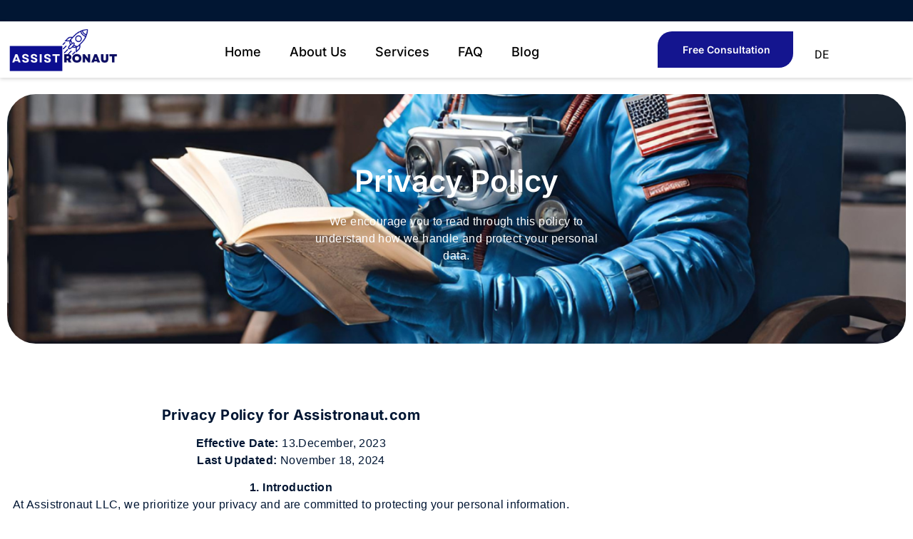

--- FILE ---
content_type: text/html; charset=UTF-8
request_url: https://assistronaut.com/privacy-policy/
body_size: 29150
content:
<!doctype html>
<html lang="en-US">
<head><meta charset="UTF-8"><script>if(navigator.userAgent.match(/MSIE|Internet Explorer/i)||navigator.userAgent.match(/Trident\/7\..*?rv:11/i)){var href=document.location.href;if(!href.match(/[?&]nowprocket/)){if(href.indexOf("?")==-1){if(href.indexOf("#")==-1){document.location.href=href+"?nowprocket=1"}else{document.location.href=href.replace("#","?nowprocket=1#")}}else{if(href.indexOf("#")==-1){document.location.href=href+"&nowprocket=1"}else{document.location.href=href.replace("#","&nowprocket=1#")}}}}</script><script>class RocketLazyLoadScripts{constructor(){this.v="1.2.3",this.triggerEvents=["keydown","mousedown","mousemove","touchmove","touchstart","touchend","wheel"],this.userEventHandler=this._triggerListener.bind(this),this.touchStartHandler=this._onTouchStart.bind(this),this.touchMoveHandler=this._onTouchMove.bind(this),this.touchEndHandler=this._onTouchEnd.bind(this),this.clickHandler=this._onClick.bind(this),this.interceptedClicks=[],window.addEventListener("pageshow",t=>{this.persisted=t.persisted}),window.addEventListener("DOMContentLoaded",()=>{this._preconnect3rdParties()}),this.delayedScripts={normal:[],async:[],defer:[]},this.trash=[],this.allJQueries=[]}_addUserInteractionListener(t){if(document.hidden){t._triggerListener();return}this.triggerEvents.forEach(e=>window.addEventListener(e,t.userEventHandler,{passive:!0})),window.addEventListener("touchstart",t.touchStartHandler,{passive:!0}),window.addEventListener("mousedown",t.touchStartHandler),document.addEventListener("visibilitychange",t.userEventHandler)}_removeUserInteractionListener(){this.triggerEvents.forEach(t=>window.removeEventListener(t,this.userEventHandler,{passive:!0})),document.removeEventListener("visibilitychange",this.userEventHandler)}_onTouchStart(t){"HTML"!==t.target.tagName&&(window.addEventListener("touchend",this.touchEndHandler),window.addEventListener("mouseup",this.touchEndHandler),window.addEventListener("touchmove",this.touchMoveHandler,{passive:!0}),window.addEventListener("mousemove",this.touchMoveHandler),t.target.addEventListener("click",this.clickHandler),this._renameDOMAttribute(t.target,"onclick","rocket-onclick"),this._pendingClickStarted())}_onTouchMove(t){window.removeEventListener("touchend",this.touchEndHandler),window.removeEventListener("mouseup",this.touchEndHandler),window.removeEventListener("touchmove",this.touchMoveHandler,{passive:!0}),window.removeEventListener("mousemove",this.touchMoveHandler),t.target.removeEventListener("click",this.clickHandler),this._renameDOMAttribute(t.target,"rocket-onclick","onclick"),this._pendingClickFinished()}_onTouchEnd(t){window.removeEventListener("touchend",this.touchEndHandler),window.removeEventListener("mouseup",this.touchEndHandler),window.removeEventListener("touchmove",this.touchMoveHandler,{passive:!0}),window.removeEventListener("mousemove",this.touchMoveHandler)}_onClick(t){t.target.removeEventListener("click",this.clickHandler),this._renameDOMAttribute(t.target,"rocket-onclick","onclick"),this.interceptedClicks.push(t),t.preventDefault(),t.stopPropagation(),t.stopImmediatePropagation(),this._pendingClickFinished()}_replayClicks(){window.removeEventListener("touchstart",this.touchStartHandler,{passive:!0}),window.removeEventListener("mousedown",this.touchStartHandler),this.interceptedClicks.forEach(t=>{t.target.dispatchEvent(new MouseEvent("click",{view:t.view,bubbles:!0,cancelable:!0}))})}_waitForPendingClicks(){return new Promise(t=>{this._isClickPending?this._pendingClickFinished=t:t()})}_pendingClickStarted(){this._isClickPending=!0}_pendingClickFinished(){this._isClickPending=!1}_renameDOMAttribute(t,e,r){t.hasAttribute&&t.hasAttribute(e)&&(event.target.setAttribute(r,event.target.getAttribute(e)),event.target.removeAttribute(e))}_triggerListener(){this._removeUserInteractionListener(this),"loading"===document.readyState?document.addEventListener("DOMContentLoaded",this._loadEverythingNow.bind(this)):this._loadEverythingNow()}_preconnect3rdParties(){let t=[];document.querySelectorAll("script[type=rocketlazyloadscript]").forEach(e=>{if(e.hasAttribute("src")){let r=new URL(e.src).origin;r!==location.origin&&t.push({src:r,crossOrigin:e.crossOrigin||"module"===e.getAttribute("data-rocket-type")})}}),t=[...new Map(t.map(t=>[JSON.stringify(t),t])).values()],this._batchInjectResourceHints(t,"preconnect")}async _loadEverythingNow(){this.lastBreath=Date.now(),this._delayEventListeners(this),this._delayJQueryReady(this),this._handleDocumentWrite(),this._registerAllDelayedScripts(),this._preloadAllScripts(),await this._loadScriptsFromList(this.delayedScripts.normal),await this._loadScriptsFromList(this.delayedScripts.defer),await this._loadScriptsFromList(this.delayedScripts.async);try{await this._triggerDOMContentLoaded(),await this._triggerWindowLoad()}catch(t){console.error(t)}window.dispatchEvent(new Event("rocket-allScriptsLoaded")),this._waitForPendingClicks().then(()=>{this._replayClicks()}),this._emptyTrash()}_registerAllDelayedScripts(){document.querySelectorAll("script[type=rocketlazyloadscript]").forEach(t=>{t.hasAttribute("data-rocket-src")?t.hasAttribute("async")&&!1!==t.async?this.delayedScripts.async.push(t):t.hasAttribute("defer")&&!1!==t.defer||"module"===t.getAttribute("data-rocket-type")?this.delayedScripts.defer.push(t):this.delayedScripts.normal.push(t):this.delayedScripts.normal.push(t)})}async _transformScript(t){return new Promise((await this._littleBreath(),navigator.userAgent.indexOf("Firefox/")>0||""===navigator.vendor)?e=>{let r=document.createElement("script");[...t.attributes].forEach(t=>{let e=t.nodeName;"type"!==e&&("data-rocket-type"===e&&(e="type"),"data-rocket-src"===e&&(e="src"),r.setAttribute(e,t.nodeValue))}),t.text&&(r.text=t.text),r.hasAttribute("src")?(r.addEventListener("load",e),r.addEventListener("error",e)):(r.text=t.text,e());try{t.parentNode.replaceChild(r,t)}catch(i){e()}}:async e=>{function r(){t.setAttribute("data-rocket-status","failed"),e()}try{let i=t.getAttribute("data-rocket-type"),n=t.getAttribute("data-rocket-src");t.text,i?(t.type=i,t.removeAttribute("data-rocket-type")):t.removeAttribute("type"),t.addEventListener("load",function r(){t.setAttribute("data-rocket-status","executed"),e()}),t.addEventListener("error",r),n?(t.removeAttribute("data-rocket-src"),t.src=n):t.src="data:text/javascript;base64,"+window.btoa(unescape(encodeURIComponent(t.text)))}catch(s){r()}})}async _loadScriptsFromList(t){let e=t.shift();return e&&e.isConnected?(await this._transformScript(e),this._loadScriptsFromList(t)):Promise.resolve()}_preloadAllScripts(){this._batchInjectResourceHints([...this.delayedScripts.normal,...this.delayedScripts.defer,...this.delayedScripts.async],"preload")}_batchInjectResourceHints(t,e){var r=document.createDocumentFragment();t.forEach(t=>{let i=t.getAttribute&&t.getAttribute("data-rocket-src")||t.src;if(i){let n=document.createElement("link");n.href=i,n.rel=e,"preconnect"!==e&&(n.as="script"),t.getAttribute&&"module"===t.getAttribute("data-rocket-type")&&(n.crossOrigin=!0),t.crossOrigin&&(n.crossOrigin=t.crossOrigin),t.integrity&&(n.integrity=t.integrity),r.appendChild(n),this.trash.push(n)}}),document.head.appendChild(r)}_delayEventListeners(t){let e={};function r(t,r){!function t(r){!e[r]&&(e[r]={originalFunctions:{add:r.addEventListener,remove:r.removeEventListener},eventsToRewrite:[]},r.addEventListener=function(){arguments[0]=i(arguments[0]),e[r].originalFunctions.add.apply(r,arguments)},r.removeEventListener=function(){arguments[0]=i(arguments[0]),e[r].originalFunctions.remove.apply(r,arguments)});function i(t){return e[r].eventsToRewrite.indexOf(t)>=0?"rocket-"+t:t}}(t),e[t].eventsToRewrite.push(r)}function i(t,e){let r=t[e];Object.defineProperty(t,e,{get:()=>r||function(){},set(i){t["rocket"+e]=r=i}})}r(document,"DOMContentLoaded"),r(window,"DOMContentLoaded"),r(window,"load"),r(window,"pageshow"),r(document,"readystatechange"),i(document,"onreadystatechange"),i(window,"onload"),i(window,"onpageshow")}_delayJQueryReady(t){let e;function r(r){if(r&&r.fn&&!t.allJQueries.includes(r)){r.fn.ready=r.fn.init.prototype.ready=function(e){return t.domReadyFired?e.bind(document)(r):document.addEventListener("rocket-DOMContentLoaded",()=>e.bind(document)(r)),r([])};let i=r.fn.on;r.fn.on=r.fn.init.prototype.on=function(){if(this[0]===window){function t(t){return t.split(" ").map(t=>"load"===t||0===t.indexOf("load.")?"rocket-jquery-load":t).join(" ")}"string"==typeof arguments[0]||arguments[0]instanceof String?arguments[0]=t(arguments[0]):"object"==typeof arguments[0]&&Object.keys(arguments[0]).forEach(e=>{let r=arguments[0][e];delete arguments[0][e],arguments[0][t(e)]=r})}return i.apply(this,arguments),this},t.allJQueries.push(r)}e=r}r(window.jQuery),Object.defineProperty(window,"jQuery",{get:()=>e,set(t){r(t)}})}async _triggerDOMContentLoaded(){this.domReadyFired=!0,await this._littleBreath(),document.dispatchEvent(new Event("rocket-DOMContentLoaded")),await this._littleBreath(),window.dispatchEvent(new Event("rocket-DOMContentLoaded")),await this._littleBreath(),document.dispatchEvent(new Event("rocket-readystatechange")),await this._littleBreath(),document.rocketonreadystatechange&&document.rocketonreadystatechange()}async _triggerWindowLoad(){await this._littleBreath(),window.dispatchEvent(new Event("rocket-load")),await this._littleBreath(),window.rocketonload&&window.rocketonload(),await this._littleBreath(),this.allJQueries.forEach(t=>t(window).trigger("rocket-jquery-load")),await this._littleBreath();let t=new Event("rocket-pageshow");t.persisted=this.persisted,window.dispatchEvent(t),await this._littleBreath(),window.rocketonpageshow&&window.rocketonpageshow({persisted:this.persisted})}_handleDocumentWrite(){let t=new Map;document.write=document.writeln=function(e){let r=document.currentScript;r||console.error("WPRocket unable to document.write this: "+e);let i=document.createRange(),n=r.parentElement,s=t.get(r);void 0===s&&(s=r.nextSibling,t.set(r,s));let a=document.createDocumentFragment();i.setStart(a,0),a.appendChild(i.createContextualFragment(e)),n.insertBefore(a,s)}}async _littleBreath(){Date.now()-this.lastBreath>45&&(await this._requestAnimFrame(),this.lastBreath=Date.now())}async _requestAnimFrame(){return document.hidden?new Promise(t=>setTimeout(t)):new Promise(t=>requestAnimationFrame(t))}_emptyTrash(){this.trash.forEach(t=>t.remove())}static run(){let t=new RocketLazyLoadScripts;t._addUserInteractionListener(t)}}RocketLazyLoadScripts.run();</script>
	
	<meta name="viewport" content="width=device-width, initial-scale=1">
	<link rel="profile" href="https://gmpg.org/xfn/11">
	<meta name='robots' content='index, follow, max-image-preview:large, max-snippet:-1, max-video-preview:-1' />

	<!-- This site is optimized with the Yoast SEO plugin v26.7 - https://yoast.com/wordpress/plugins/seo/ -->
	<title>Privacy Policy - Assistronaut</title>
	<link rel="canonical" href="https://assistronaut.com/privacy-policy/" />
	<meta property="og:locale" content="en_US" />
	<meta property="og:type" content="article" />
	<meta property="og:title" content="Privacy Policy - Assistronaut" />
	<meta property="og:description" content="Privacy Policy We encourage you to read through this policy to understand how we handle and protect your personal data. Privacy Policy for Assistronaut.com Effective Date: 13.December, 2023Last Updated: November 18, 2024 1. IntroductionAt Assistronaut LLC, we prioritize your privacy and are committed to protecting your personal information. This Privacy Policy outlines how we collect, [&hellip;]" />
	<meta property="og:url" content="https://assistronaut.com/privacy-policy/" />
	<meta property="og:site_name" content="Assistronaut" />
	<meta property="article:publisher" content="https://www.facebook.com/Assistronaut" />
	<meta property="article:modified_time" content="2024-11-18T01:57:32+00:00" />
	<meta name="twitter:card" content="summary_large_image" />
	<meta name="twitter:label1" content="Est. reading time" />
	<meta name="twitter:data1" content="2 minutes" />
	<script type="application/ld+json" class="yoast-schema-graph">{"@context":"https://schema.org","@graph":[{"@type":"WebPage","@id":"https://assistronaut.com/privacy-policy/","url":"https://assistronaut.com/privacy-policy/","name":"Privacy Policy - Assistronaut","isPartOf":{"@id":"https://assistronaut.com/#website"},"datePublished":"2023-08-23T11:27:41+00:00","dateModified":"2024-11-18T01:57:32+00:00","breadcrumb":{"@id":"https://assistronaut.com/privacy-policy/#breadcrumb"},"inLanguage":"en-US","potentialAction":[{"@type":"ReadAction","target":["https://assistronaut.com/privacy-policy/"]}]},{"@type":"BreadcrumbList","@id":"https://assistronaut.com/privacy-policy/#breadcrumb","itemListElement":[{"@type":"ListItem","position":1,"name":"Home","item":"https://assistronaut.com/"},{"@type":"ListItem","position":2,"name":"Privacy Policy"}]},{"@type":"WebSite","@id":"https://assistronaut.com/#website","url":"https://assistronaut.com/","name":"Assistronaut","description":"","publisher":{"@id":"https://assistronaut.com/#organization"},"potentialAction":[{"@type":"SearchAction","target":{"@type":"EntryPoint","urlTemplate":"https://assistronaut.com/?s={search_term_string}"},"query-input":{"@type":"PropertyValueSpecification","valueRequired":true,"valueName":"search_term_string"}}],"inLanguage":"en-US"},{"@type":"Organization","@id":"https://assistronaut.com/#organization","name":"Assistronaut","url":"https://assistronaut.com/","logo":{"@type":"ImageObject","inLanguage":"en-US","@id":"https://assistronaut.com/#/schema/logo/image/","url":"https://assistronaut.com/wp-content/uploads/2024/02/Kopie-von-Assistronaut-Logo.png","contentUrl":"https://assistronaut.com/wp-content/uploads/2024/02/Kopie-von-Assistronaut-Logo.png","width":500,"height":500,"caption":"Assistronaut"},"image":{"@id":"https://assistronaut.com/#/schema/logo/image/"},"sameAs":["https://www.facebook.com/Assistronaut","https://www.linkedin.com/company/assistronaut/","https://www.instagram.com/assistronaut/"]}]}</script>
	<!-- / Yoast SEO plugin. -->


<link rel='dns-prefetch' href='//www.googletagmanager.com' />
<link rel="alternate" type="application/rss+xml" title="Assistronaut &raquo; Feed" href="https://assistronaut.com/feed/" />
<link rel="alternate" type="application/rss+xml" title="Assistronaut &raquo; Comments Feed" href="https://assistronaut.com/comments/feed/" />
<link rel="alternate" type="application/rss+xml" title="Assistronaut &raquo; Privacy Policy Comments Feed" href="https://assistronaut.com/privacy-policy/feed/" />
<link rel="alternate" title="oEmbed (JSON)" type="application/json+oembed" href="https://assistronaut.com/wp-json/oembed/1.0/embed?url=https%3A%2F%2Fassistronaut.com%2Fprivacy-policy%2F" />
<link rel="alternate" title="oEmbed (XML)" type="text/xml+oembed" href="https://assistronaut.com/wp-json/oembed/1.0/embed?url=https%3A%2F%2Fassistronaut.com%2Fprivacy-policy%2F&#038;format=xml" />
<style id='wp-img-auto-sizes-contain-inline-css'>
img:is([sizes=auto i],[sizes^="auto," i]){contain-intrinsic-size:3000px 1500px}
/*# sourceURL=wp-img-auto-sizes-contain-inline-css */
</style>
<link data-minify="1" rel='stylesheet' id='font-awesome-5-all-css' href='https://assistronaut.com/wp-content/cache/min/1/wp-content/plugins/elementor/assets/lib/font-awesome/css/all.min.css?ver=1727052435' media='all' />
<link rel='stylesheet' id='font-awesome-4-shim-css' href='https://assistronaut.com/wp-content/plugins/elementor/assets/lib/font-awesome/css/v4-shims.min.css?ver=3.34.1' media='all' />
<link data-minify="1" rel='stylesheet' id='jkit-elements-main-css' href='https://assistronaut.com/wp-content/cache/min/1/wp-content/plugins/jeg-elementor-kit/assets/css/elements/main.css?ver=1727052435' media='all' />
<style id='wp-emoji-styles-inline-css'>

	img.wp-smiley, img.emoji {
		display: inline !important;
		border: none !important;
		box-shadow: none !important;
		height: 1em !important;
		width: 1em !important;
		margin: 0 0.07em !important;
		vertical-align: -0.1em !important;
		background: none !important;
		padding: 0 !important;
	}
/*# sourceURL=wp-emoji-styles-inline-css */
</style>
<link rel='stylesheet' id='wp-block-library-css' href='https://assistronaut.com/wp-includes/css/dist/block-library/style.min.css?ver=6.9' media='all' />
<style id='global-styles-inline-css'>
:root{--wp--preset--aspect-ratio--square: 1;--wp--preset--aspect-ratio--4-3: 4/3;--wp--preset--aspect-ratio--3-4: 3/4;--wp--preset--aspect-ratio--3-2: 3/2;--wp--preset--aspect-ratio--2-3: 2/3;--wp--preset--aspect-ratio--16-9: 16/9;--wp--preset--aspect-ratio--9-16: 9/16;--wp--preset--color--black: #000000;--wp--preset--color--cyan-bluish-gray: #abb8c3;--wp--preset--color--white: #ffffff;--wp--preset--color--pale-pink: #f78da7;--wp--preset--color--vivid-red: #cf2e2e;--wp--preset--color--luminous-vivid-orange: #ff6900;--wp--preset--color--luminous-vivid-amber: #fcb900;--wp--preset--color--light-green-cyan: #7bdcb5;--wp--preset--color--vivid-green-cyan: #00d084;--wp--preset--color--pale-cyan-blue: #8ed1fc;--wp--preset--color--vivid-cyan-blue: #0693e3;--wp--preset--color--vivid-purple: #9b51e0;--wp--preset--gradient--vivid-cyan-blue-to-vivid-purple: linear-gradient(135deg,rgb(6,147,227) 0%,rgb(155,81,224) 100%);--wp--preset--gradient--light-green-cyan-to-vivid-green-cyan: linear-gradient(135deg,rgb(122,220,180) 0%,rgb(0,208,130) 100%);--wp--preset--gradient--luminous-vivid-amber-to-luminous-vivid-orange: linear-gradient(135deg,rgb(252,185,0) 0%,rgb(255,105,0) 100%);--wp--preset--gradient--luminous-vivid-orange-to-vivid-red: linear-gradient(135deg,rgb(255,105,0) 0%,rgb(207,46,46) 100%);--wp--preset--gradient--very-light-gray-to-cyan-bluish-gray: linear-gradient(135deg,rgb(238,238,238) 0%,rgb(169,184,195) 100%);--wp--preset--gradient--cool-to-warm-spectrum: linear-gradient(135deg,rgb(74,234,220) 0%,rgb(151,120,209) 20%,rgb(207,42,186) 40%,rgb(238,44,130) 60%,rgb(251,105,98) 80%,rgb(254,248,76) 100%);--wp--preset--gradient--blush-light-purple: linear-gradient(135deg,rgb(255,206,236) 0%,rgb(152,150,240) 100%);--wp--preset--gradient--blush-bordeaux: linear-gradient(135deg,rgb(254,205,165) 0%,rgb(254,45,45) 50%,rgb(107,0,62) 100%);--wp--preset--gradient--luminous-dusk: linear-gradient(135deg,rgb(255,203,112) 0%,rgb(199,81,192) 50%,rgb(65,88,208) 100%);--wp--preset--gradient--pale-ocean: linear-gradient(135deg,rgb(255,245,203) 0%,rgb(182,227,212) 50%,rgb(51,167,181) 100%);--wp--preset--gradient--electric-grass: linear-gradient(135deg,rgb(202,248,128) 0%,rgb(113,206,126) 100%);--wp--preset--gradient--midnight: linear-gradient(135deg,rgb(2,3,129) 0%,rgb(40,116,252) 100%);--wp--preset--font-size--small: 13px;--wp--preset--font-size--medium: 20px;--wp--preset--font-size--large: 36px;--wp--preset--font-size--x-large: 42px;--wp--preset--spacing--20: 0.44rem;--wp--preset--spacing--30: 0.67rem;--wp--preset--spacing--40: 1rem;--wp--preset--spacing--50: 1.5rem;--wp--preset--spacing--60: 2.25rem;--wp--preset--spacing--70: 3.38rem;--wp--preset--spacing--80: 5.06rem;--wp--preset--shadow--natural: 6px 6px 9px rgba(0, 0, 0, 0.2);--wp--preset--shadow--deep: 12px 12px 50px rgba(0, 0, 0, 0.4);--wp--preset--shadow--sharp: 6px 6px 0px rgba(0, 0, 0, 0.2);--wp--preset--shadow--outlined: 6px 6px 0px -3px rgb(255, 255, 255), 6px 6px rgb(0, 0, 0);--wp--preset--shadow--crisp: 6px 6px 0px rgb(0, 0, 0);}:root { --wp--style--global--content-size: 800px;--wp--style--global--wide-size: 1200px; }:where(body) { margin: 0; }.wp-site-blocks > .alignleft { float: left; margin-right: 2em; }.wp-site-blocks > .alignright { float: right; margin-left: 2em; }.wp-site-blocks > .aligncenter { justify-content: center; margin-left: auto; margin-right: auto; }:where(.wp-site-blocks) > * { margin-block-start: 24px; margin-block-end: 0; }:where(.wp-site-blocks) > :first-child { margin-block-start: 0; }:where(.wp-site-blocks) > :last-child { margin-block-end: 0; }:root { --wp--style--block-gap: 24px; }:root :where(.is-layout-flow) > :first-child{margin-block-start: 0;}:root :where(.is-layout-flow) > :last-child{margin-block-end: 0;}:root :where(.is-layout-flow) > *{margin-block-start: 24px;margin-block-end: 0;}:root :where(.is-layout-constrained) > :first-child{margin-block-start: 0;}:root :where(.is-layout-constrained) > :last-child{margin-block-end: 0;}:root :where(.is-layout-constrained) > *{margin-block-start: 24px;margin-block-end: 0;}:root :where(.is-layout-flex){gap: 24px;}:root :where(.is-layout-grid){gap: 24px;}.is-layout-flow > .alignleft{float: left;margin-inline-start: 0;margin-inline-end: 2em;}.is-layout-flow > .alignright{float: right;margin-inline-start: 2em;margin-inline-end: 0;}.is-layout-flow > .aligncenter{margin-left: auto !important;margin-right: auto !important;}.is-layout-constrained > .alignleft{float: left;margin-inline-start: 0;margin-inline-end: 2em;}.is-layout-constrained > .alignright{float: right;margin-inline-start: 2em;margin-inline-end: 0;}.is-layout-constrained > .aligncenter{margin-left: auto !important;margin-right: auto !important;}.is-layout-constrained > :where(:not(.alignleft):not(.alignright):not(.alignfull)){max-width: var(--wp--style--global--content-size);margin-left: auto !important;margin-right: auto !important;}.is-layout-constrained > .alignwide{max-width: var(--wp--style--global--wide-size);}body .is-layout-flex{display: flex;}.is-layout-flex{flex-wrap: wrap;align-items: center;}.is-layout-flex > :is(*, div){margin: 0;}body .is-layout-grid{display: grid;}.is-layout-grid > :is(*, div){margin: 0;}body{padding-top: 0px;padding-right: 0px;padding-bottom: 0px;padding-left: 0px;}a:where(:not(.wp-element-button)){text-decoration: underline;}:root :where(.wp-element-button, .wp-block-button__link){background-color: #32373c;border-width: 0;color: #fff;font-family: inherit;font-size: inherit;font-style: inherit;font-weight: inherit;letter-spacing: inherit;line-height: inherit;padding-top: calc(0.667em + 2px);padding-right: calc(1.333em + 2px);padding-bottom: calc(0.667em + 2px);padding-left: calc(1.333em + 2px);text-decoration: none;text-transform: inherit;}.has-black-color{color: var(--wp--preset--color--black) !important;}.has-cyan-bluish-gray-color{color: var(--wp--preset--color--cyan-bluish-gray) !important;}.has-white-color{color: var(--wp--preset--color--white) !important;}.has-pale-pink-color{color: var(--wp--preset--color--pale-pink) !important;}.has-vivid-red-color{color: var(--wp--preset--color--vivid-red) !important;}.has-luminous-vivid-orange-color{color: var(--wp--preset--color--luminous-vivid-orange) !important;}.has-luminous-vivid-amber-color{color: var(--wp--preset--color--luminous-vivid-amber) !important;}.has-light-green-cyan-color{color: var(--wp--preset--color--light-green-cyan) !important;}.has-vivid-green-cyan-color{color: var(--wp--preset--color--vivid-green-cyan) !important;}.has-pale-cyan-blue-color{color: var(--wp--preset--color--pale-cyan-blue) !important;}.has-vivid-cyan-blue-color{color: var(--wp--preset--color--vivid-cyan-blue) !important;}.has-vivid-purple-color{color: var(--wp--preset--color--vivid-purple) !important;}.has-black-background-color{background-color: var(--wp--preset--color--black) !important;}.has-cyan-bluish-gray-background-color{background-color: var(--wp--preset--color--cyan-bluish-gray) !important;}.has-white-background-color{background-color: var(--wp--preset--color--white) !important;}.has-pale-pink-background-color{background-color: var(--wp--preset--color--pale-pink) !important;}.has-vivid-red-background-color{background-color: var(--wp--preset--color--vivid-red) !important;}.has-luminous-vivid-orange-background-color{background-color: var(--wp--preset--color--luminous-vivid-orange) !important;}.has-luminous-vivid-amber-background-color{background-color: var(--wp--preset--color--luminous-vivid-amber) !important;}.has-light-green-cyan-background-color{background-color: var(--wp--preset--color--light-green-cyan) !important;}.has-vivid-green-cyan-background-color{background-color: var(--wp--preset--color--vivid-green-cyan) !important;}.has-pale-cyan-blue-background-color{background-color: var(--wp--preset--color--pale-cyan-blue) !important;}.has-vivid-cyan-blue-background-color{background-color: var(--wp--preset--color--vivid-cyan-blue) !important;}.has-vivid-purple-background-color{background-color: var(--wp--preset--color--vivid-purple) !important;}.has-black-border-color{border-color: var(--wp--preset--color--black) !important;}.has-cyan-bluish-gray-border-color{border-color: var(--wp--preset--color--cyan-bluish-gray) !important;}.has-white-border-color{border-color: var(--wp--preset--color--white) !important;}.has-pale-pink-border-color{border-color: var(--wp--preset--color--pale-pink) !important;}.has-vivid-red-border-color{border-color: var(--wp--preset--color--vivid-red) !important;}.has-luminous-vivid-orange-border-color{border-color: var(--wp--preset--color--luminous-vivid-orange) !important;}.has-luminous-vivid-amber-border-color{border-color: var(--wp--preset--color--luminous-vivid-amber) !important;}.has-light-green-cyan-border-color{border-color: var(--wp--preset--color--light-green-cyan) !important;}.has-vivid-green-cyan-border-color{border-color: var(--wp--preset--color--vivid-green-cyan) !important;}.has-pale-cyan-blue-border-color{border-color: var(--wp--preset--color--pale-cyan-blue) !important;}.has-vivid-cyan-blue-border-color{border-color: var(--wp--preset--color--vivid-cyan-blue) !important;}.has-vivid-purple-border-color{border-color: var(--wp--preset--color--vivid-purple) !important;}.has-vivid-cyan-blue-to-vivid-purple-gradient-background{background: var(--wp--preset--gradient--vivid-cyan-blue-to-vivid-purple) !important;}.has-light-green-cyan-to-vivid-green-cyan-gradient-background{background: var(--wp--preset--gradient--light-green-cyan-to-vivid-green-cyan) !important;}.has-luminous-vivid-amber-to-luminous-vivid-orange-gradient-background{background: var(--wp--preset--gradient--luminous-vivid-amber-to-luminous-vivid-orange) !important;}.has-luminous-vivid-orange-to-vivid-red-gradient-background{background: var(--wp--preset--gradient--luminous-vivid-orange-to-vivid-red) !important;}.has-very-light-gray-to-cyan-bluish-gray-gradient-background{background: var(--wp--preset--gradient--very-light-gray-to-cyan-bluish-gray) !important;}.has-cool-to-warm-spectrum-gradient-background{background: var(--wp--preset--gradient--cool-to-warm-spectrum) !important;}.has-blush-light-purple-gradient-background{background: var(--wp--preset--gradient--blush-light-purple) !important;}.has-blush-bordeaux-gradient-background{background: var(--wp--preset--gradient--blush-bordeaux) !important;}.has-luminous-dusk-gradient-background{background: var(--wp--preset--gradient--luminous-dusk) !important;}.has-pale-ocean-gradient-background{background: var(--wp--preset--gradient--pale-ocean) !important;}.has-electric-grass-gradient-background{background: var(--wp--preset--gradient--electric-grass) !important;}.has-midnight-gradient-background{background: var(--wp--preset--gradient--midnight) !important;}.has-small-font-size{font-size: var(--wp--preset--font-size--small) !important;}.has-medium-font-size{font-size: var(--wp--preset--font-size--medium) !important;}.has-large-font-size{font-size: var(--wp--preset--font-size--large) !important;}.has-x-large-font-size{font-size: var(--wp--preset--font-size--x-large) !important;}
:root :where(.wp-block-pullquote){font-size: 1.5em;line-height: 1.6;}
/*# sourceURL=global-styles-inline-css */
</style>
<link data-minify="1" rel='stylesheet' id='table-addons-for-elementor-css' href='https://assistronaut.com/wp-content/cache/min/1/wp-content/plugins/table-addons-for-elementor/public/css/table-addons-for-elementor-public.css?ver=1727052435' media='all' />
<link data-minify="1" rel='stylesheet' id='elementor-icons-css' href='https://assistronaut.com/wp-content/cache/min/1/wp-content/plugins/elementor/assets/lib/eicons/css/elementor-icons.min.css?ver=1727052435' media='all' />
<link rel='stylesheet' id='elementor-frontend-css' href='https://assistronaut.com/wp-content/plugins/elementor/assets/css/frontend.min.css?ver=3.34.1' media='all' />
<style id='elementor-frontend-inline-css'>
.elementor-kit-27{--e-global-color-primary:#011633;--e-global-color-secondary:#FF5722;--e-global-color-text:#7A7A7A;--e-global-color-accent:#FF5722;--e-global-color-d1ba985:#EAEAEA;--e-global-color-881af29:#F9F9F9;--e-global-color-f7e7c67:#FF5722E6;--e-global-color-75f114b:#1416B8;--e-global-color-88c21bb:#29027C;--e-global-color-a050b7e:#440444;--e-global-color-576c15b:#ECF0F5;--e-global-typography-primary-font-family:"Inter";--e-global-typography-primary-font-size:52px;--e-global-typography-primary-font-weight:700;--e-global-typography-primary-line-height:1.1em;--e-global-typography-secondary-font-family:"Inter";--e-global-typography-secondary-font-size:42px;--e-global-typography-secondary-font-weight:600;--e-global-typography-secondary-line-height:1.2em;--e-global-typography-text-font-family:"Heebo";--e-global-typography-text-font-size:16px;--e-global-typography-text-font-weight:400;--e-global-typography-text-text-decoration:none;--e-global-typography-accent-font-family:"Inter";--e-global-typography-accent-font-size:16px;--e-global-typography-accent-font-weight:400;--e-global-typography-accent-line-height:1.1em;--e-global-typography-4fe76b1-font-family:"Inter";--e-global-typography-4fe76b1-font-size:20px;--e-global-typography-4fe76b1-font-weight:500;--e-global-typography-4fe76b1-line-height:1.2em;--e-global-typography-91b0674-font-family:"Inter";--e-global-typography-91b0674-font-size:18px;--e-global-typography-91b0674-font-weight:500;--e-global-typography-91b0674-line-height:1.3em;--e-global-typography-f40e12e-font-family:"Inter";--e-global-typography-f40e12e-font-size:16px;--e-global-typography-f40e12e-font-weight:400;--e-global-typography-f40e12e-line-height:1.1em;--e-global-typography-f4a721f-font-family:"Inter";--e-global-typography-a6faf1b-font-family:"Inter";--e-global-typography-a6faf1b-font-size:14px;--e-global-typography-a6faf1b-font-weight:600;--e-global-typography-a6faf1b-font-style:normal;--e-global-typography-a6faf1b-text-decoration:none;--e-global-typography-a6faf1b-line-height:1em;--e-global-typography-2b555ff-font-family:"Inter";--e-global-typography-2b555ff-font-size:16px;--e-global-typography-2b555ff-font-weight:600;--e-global-typography-2b555ff-line-height:1em;--e-global-typography-20d2c06-font-family:"Inter";--e-global-typography-20d2c06-font-size:14px;--e-global-typography-20d2c06-font-weight:500;--e-global-typography-20d2c06-line-height:1.2em;--e-global-typography-0f1f152-font-family:"Inter";--e-global-typography-0f1f152-font-size:32px;--e-global-typography-0f1f152-font-weight:600;--e-global-typography-0f1f152-line-height:1.5em;--e-global-typography-96d8fe6-font-family:"Inter";--e-global-typography-96d8fe6-font-size:14px;--e-global-typography-96d8fe6-font-weight:400;--e-global-typography-96d8fe6-line-height:1.3em;--e-global-typography-8bb58e1-font-family:"Heebo";--e-global-typography-8bb58e1-font-size:14px;--e-global-typography-8bb58e1-font-weight:400;--e-global-typography-8bb58e1-line-height:1.5em;--e-global-typography-4bf0bc4-font-family:"Inter";--e-global-typography-4bf0bc4-font-size:42px;--e-global-typography-4bf0bc4-font-weight:600;--e-global-typography-4bf0bc4-line-height:1.1em;--e-global-typography-8287072-font-family:"Inter";--e-global-typography-8287072-font-size:24px;--e-global-typography-8287072-font-weight:500;--e-global-typography-8287072-line-height:1.2em;--e-global-typography-7703e9d-font-family:"Inter";--e-global-typography-7703e9d-font-size:64px;--e-global-typography-7703e9d-font-weight:600;--e-global-typography-7703e9d-line-height:1.1em;--e-global-typography-be25273-font-family:"Inter";--e-global-typography-be25273-font-size:18px;--e-global-typography-be25273-font-weight:600;--e-global-typography-be25273-line-height:1.3em;--e-global-typography-48c879e-font-family:"Heebo";--e-global-typography-48c879e-font-size:14px;--e-global-typography-48c879e-font-weight:300;--e-global-typography-f5e7938-font-family:"Heebo";--e-global-typography-f5e7938-font-size:14px;--e-global-typography-f5e7938-font-weight:400;--e-global-typography-f5e7938-text-transform:none;--e-global-typography-f5e7938-line-height:1.3em;--e-global-typography-c417d07-font-family:"Inter";--e-global-typography-c417d07-font-size:156px;--e-global-typography-c417d07-font-weight:600;--e-global-typography-c417d07-line-height:1em;color:var( --e-global-color-text );font-family:var( --e-global-typography-text-font-family ), Sans-serif;font-size:var( --e-global-typography-text-font-size );font-weight:var( --e-global-typography-text-font-weight );text-decoration:var( --e-global-typography-text-text-decoration );}.elementor-kit-27 button,.elementor-kit-27 input[type="button"],.elementor-kit-27 input[type="submit"],.elementor-kit-27 .elementor-button{background-color:var( --e-global-color-secondary );font-family:var( --e-global-typography-2b555ff-font-family ), Sans-serif;font-size:var( --e-global-typography-2b555ff-font-size );font-weight:var( --e-global-typography-2b555ff-font-weight );line-height:var( --e-global-typography-2b555ff-line-height );color:#FFFFFF;border-style:solid;border-width:0px 0px 0px 0px;border-radius:30px 0px 30px 0px;padding:20px 40px 20px 40px;}.elementor-kit-27 e-page-transition{background-color:#FFBC7D;}.elementor-kit-27 a{color:#FF5722;}.elementor-kit-27 a:hover{color:var( --e-global-color-primary );}.elementor-kit-27 h1{color:var( --e-global-color-primary );font-family:var( --e-global-typography-primary-font-family ), Sans-serif;font-size:var( --e-global-typography-primary-font-size );font-weight:var( --e-global-typography-primary-font-weight );line-height:var( --e-global-typography-primary-line-height );}.elementor-kit-27 h2{color:var( --e-global-color-primary );font-family:var( --e-global-typography-secondary-font-family ), Sans-serif;font-size:var( --e-global-typography-secondary-font-size );font-weight:var( --e-global-typography-secondary-font-weight );line-height:var( --e-global-typography-secondary-line-height );}.elementor-kit-27 h3{color:var( --e-global-color-primary );font-family:var( --e-global-typography-4fe76b1-font-family ), Sans-serif;font-size:var( --e-global-typography-4fe76b1-font-size );font-weight:var( --e-global-typography-4fe76b1-font-weight );line-height:var( --e-global-typography-4fe76b1-line-height );}.elementor-kit-27 h4{color:var( --e-global-color-primary );font-family:var( --e-global-typography-91b0674-font-family ), Sans-serif;font-size:var( --e-global-typography-91b0674-font-size );font-weight:var( --e-global-typography-91b0674-font-weight );line-height:var( --e-global-typography-91b0674-line-height );}.elementor-kit-27 h5{color:var( --e-global-color-secondary );font-family:var( --e-global-typography-accent-font-family ), Sans-serif;font-size:var( --e-global-typography-accent-font-size );font-weight:var( --e-global-typography-accent-font-weight );line-height:var( --e-global-typography-accent-line-height );}.elementor-kit-27 h6{color:var( --e-global-color-primary );font-family:var( --e-global-typography-f4a721f-font-family ), Sans-serif;}.elementor-kit-27 label{color:var( --e-global-color-primary );font-family:"Inter", Sans-serif;line-height:2.5em;}.elementor-kit-27 input:not([type="button"]):not([type="submit"]),.elementor-kit-27 textarea,.elementor-kit-27 .elementor-field-textual{font-family:var( --e-global-typography-text-font-family ), Sans-serif;font-size:var( --e-global-typography-text-font-size );font-weight:var( --e-global-typography-text-font-weight );text-decoration:var( --e-global-typography-text-text-decoration );color:var( --e-global-color-text );border-style:solid;border-width:1px 1px 1px 1px;border-color:#CECECE;border-radius:30px 0px 30px 0px;}.elementor-section.elementor-section-boxed > .elementor-container{max-width:1320px;}.e-con{--container-max-width:1320px;}.elementor-widget:not(:last-child){margin-block-end:20px;}.elementor-element{--widgets-spacing:20px 20px;--widgets-spacing-row:20px;--widgets-spacing-column:20px;}{}h1.entry-title{display:var(--page-title-display);}.site-header .site-branding{flex-direction:column;align-items:stretch;}.site-header{padding-inline-end:0px;padding-inline-start:0px;}.site-footer .site-branding{flex-direction:column;align-items:stretch;}@media(max-width:1024px){.elementor-kit-27{--e-global-typography-8287072-font-size:20px;--e-global-typography-be25273-font-size:14px;font-size:var( --e-global-typography-text-font-size );}.elementor-kit-27 h1{font-size:var( --e-global-typography-primary-font-size );line-height:var( --e-global-typography-primary-line-height );}.elementor-kit-27 h2{font-size:var( --e-global-typography-secondary-font-size );line-height:var( --e-global-typography-secondary-line-height );}.elementor-kit-27 h3{font-size:var( --e-global-typography-4fe76b1-font-size );line-height:var( --e-global-typography-4fe76b1-line-height );}.elementor-kit-27 h4{font-size:var( --e-global-typography-91b0674-font-size );line-height:var( --e-global-typography-91b0674-line-height );}.elementor-kit-27 h5{font-size:var( --e-global-typography-accent-font-size );line-height:var( --e-global-typography-accent-line-height );}.elementor-kit-27 button,.elementor-kit-27 input[type="button"],.elementor-kit-27 input[type="submit"],.elementor-kit-27 .elementor-button{font-size:var( --e-global-typography-2b555ff-font-size );line-height:var( --e-global-typography-2b555ff-line-height );}.elementor-kit-27 input:not([type="button"]):not([type="submit"]),.elementor-kit-27 textarea,.elementor-kit-27 .elementor-field-textual{font-size:var( --e-global-typography-text-font-size );}.elementor-section.elementor-section-boxed > .elementor-container{max-width:1024px;}.e-con{--container-max-width:1024px;}}@media(max-width:767px){.elementor-kit-27{--e-global-typography-primary-font-size:32px;--e-global-typography-secondary-font-size:26px;--e-global-typography-text-font-size:14px;--e-global-typography-accent-font-size:14px;--e-global-typography-4fe76b1-font-size:16px;--e-global-typography-f40e12e-font-size:14px;--e-global-typography-a6faf1b-font-size:12px;--e-global-typography-2b555ff-font-size:14px;--e-global-typography-20d2c06-font-size:12px;--e-global-typography-0f1f152-font-size:28px;--e-global-typography-c417d07-font-size:96px;--e-global-typography-c417d07-line-height:1em;font-size:var( --e-global-typography-text-font-size );}.elementor-kit-27 h1{font-size:var( --e-global-typography-primary-font-size );line-height:var( --e-global-typography-primary-line-height );}.elementor-kit-27 h2{font-size:var( --e-global-typography-secondary-font-size );line-height:var( --e-global-typography-secondary-line-height );}.elementor-kit-27 h3{font-size:var( --e-global-typography-4fe76b1-font-size );line-height:var( --e-global-typography-4fe76b1-line-height );}.elementor-kit-27 h4{font-size:var( --e-global-typography-91b0674-font-size );line-height:var( --e-global-typography-91b0674-line-height );}.elementor-kit-27 h5{font-size:var( --e-global-typography-accent-font-size );line-height:var( --e-global-typography-accent-line-height );}.elementor-kit-27 button,.elementor-kit-27 input[type="button"],.elementor-kit-27 input[type="submit"],.elementor-kit-27 .elementor-button{font-size:var( --e-global-typography-2b555ff-font-size );line-height:var( --e-global-typography-2b555ff-line-height );}.elementor-kit-27 input:not([type="button"]):not([type="submit"]),.elementor-kit-27 textarea,.elementor-kit-27 .elementor-field-textual{font-size:var( --e-global-typography-text-font-size );}.elementor-section.elementor-section-boxed > .elementor-container{max-width:767px;}.e-con{--container-max-width:767px;}}
.elementor-3 .elementor-element.elementor-element-5c344d9:not(.elementor-motion-effects-element-type-background), .elementor-3 .elementor-element.elementor-element-5c344d9 > .elementor-motion-effects-container > .elementor-motion-effects-layer{background-image:url("https://assistronaut.com/wp-content/uploads/2023/09/20.png");background-position:2px 58%;background-size:cover;}.elementor-3 .elementor-element.elementor-element-5c344d9 > .elementor-background-overlay{background-color:#001C42;opacity:0.41;transition:background 0.3s, border-radius 0.3s, opacity 0.3s;}.elementor-3 .elementor-element.elementor-element-5c344d9 > .elementor-container{max-width:1600px;min-height:350px;}.elementor-3 .elementor-element.elementor-element-5c344d9, .elementor-3 .elementor-element.elementor-element-5c344d9 > .elementor-background-overlay{border-radius:40px 40px 40px 40px;}.elementor-3 .elementor-element.elementor-element-5c344d9{transition:background 0.3s, border 0.3s, border-radius 0.3s, box-shadow 0.3s;margin-top:22px;margin-bottom:0px;padding:0px 0px 0px 0px;}.elementor-3 .elementor-element.elementor-element-93bd7ea.elementor-column > .elementor-widget-wrap{justify-content:center;}.elementor-3 .elementor-element.elementor-element-cf32b40{text-align:center;}.elementor-3 .elementor-element.elementor-element-cf32b40 .elementor-heading-title{font-family:"Inter", Sans-serif;font-size:42px;font-weight:600;line-height:1.2em;color:#FFFFFF;}.elementor-3 .elementor-element.elementor-element-48500c2{width:var( --container-widget-width, 32% );max-width:32%;--container-widget-width:32%;--container-widget-flex-grow:0;column-gap:0px;text-align:center;font-family:"Arial", Sans-serif;font-size:16px;font-weight:400;line-height:24px;letter-spacing:0.4px;word-spacing:0px;color:#FFFFFF;}.elementor-3 .elementor-element.elementor-element-48500c2 > .elementor-widget-container{padding:0% 0% 0% 0%;}.elementor-3 .elementor-element.elementor-element-835e41d > .elementor-container{max-width:816px;}.elementor-3 .elementor-element.elementor-element-835e41d{padding:70px 0px 70px 0px;}.elementor-3 .elementor-element.elementor-element-e943d14{width:100%;max-width:100%;column-gap:0px;text-align:center;font-family:"Arial", Sans-serif;font-size:16px;font-weight:400;line-height:24px;letter-spacing:0.4px;word-spacing:0px;color:var( --e-global-color-primary );}.elementor-3 .elementor-element.elementor-element-e943d14 > .elementor-widget-container{padding:0% 0% 0% 0%;}:root{--page-title-display:none;}@media(max-width:1024px){.elementor-3 .elementor-element.elementor-element-5c344d9 > .elementor-container{min-height:0px;}.elementor-3 .elementor-element.elementor-element-5c344d9:not(.elementor-motion-effects-element-type-background), .elementor-3 .elementor-element.elementor-element-5c344d9 > .elementor-motion-effects-container > .elementor-motion-effects-layer{background-position:0px 0px;}.elementor-3 .elementor-element.elementor-element-5c344d9{margin-top:30px;margin-bottom:0px;padding:70px 40px 70px 40px;}.elementor-3 .elementor-element.elementor-element-93bd7ea > .elementor-element-populated{margin:0px 0px 0px 0px;--e-column-margin-right:0px;--e-column-margin-left:0px;padding:0px 0px 0px 0px;}.elementor-3 .elementor-element.elementor-element-48500c2{width:100%;max-width:100%;}.elementor-3 .elementor-element.elementor-element-48500c2 > .elementor-widget-container{padding:0px 0px 0px 0px;}.elementor-3 .elementor-element.elementor-element-e943d14{width:100%;max-width:100%;}.elementor-3 .elementor-element.elementor-element-e943d14 > .elementor-widget-container{padding:0px 0px 0px 0px;}}@media(max-width:767px){.elementor-3 .elementor-element.elementor-element-5c344d9:not(.elementor-motion-effects-element-type-background), .elementor-3 .elementor-element.elementor-element-5c344d9 > .elementor-motion-effects-container > .elementor-motion-effects-layer{background-position:0px 0px;}.elementor-3 .elementor-element.elementor-element-5c344d9{padding:60px 10px 60px 10px;}.elementor-3 .elementor-element.elementor-element-93bd7ea > .elementor-element-populated{margin:0px 0px 0px 0px;--e-column-margin-right:0px;--e-column-margin-left:0px;padding:0px 0px 0px 0px;}.elementor-3 .elementor-element.elementor-element-cf32b40 .elementor-heading-title{font-size:32px;}.elementor-3 .elementor-element.elementor-element-48500c2 > .elementor-widget-container{padding:0px 0px 0px 0px;}.elementor-3 .elementor-element.elementor-element-e943d14 > .elementor-widget-container{padding:0px 0px 0px 0px;}}/* Start custom CSS for section, class: .elementor-element-5c344d9 */.elementor-3 .elementor-element.elementor-element-5c344d9{margin-right: 10px;}
.elementor-3 .elementor-element.elementor-element-5c344d9{margin-left: 10px;}/* End custom CSS */
.elementor-31 .elementor-element.elementor-element-ea5650c:not(.elementor-motion-effects-element-type-background), .elementor-31 .elementor-element.elementor-element-ea5650c > .elementor-motion-effects-container > .elementor-motion-effects-layer{background-color:var( --e-global-color-primary );}.elementor-31 .elementor-element.elementor-element-ea5650c > .elementor-container{min-height:30px;}.elementor-31 .elementor-element.elementor-element-ea5650c{transition:background 0.3s, border 0.3s, border-radius 0.3s, box-shadow 0.3s;}.elementor-31 .elementor-element.elementor-element-ea5650c > .elementor-background-overlay{transition:background 0.3s, border-radius 0.3s, opacity 0.3s;}.elementor-31 .elementor-element.elementor-element-db2125e > .elementor-container > .elementor-column > .elementor-widget-wrap{align-content:center;align-items:center;}.elementor-31 .elementor-element.elementor-element-db2125e:not(.elementor-motion-effects-element-type-background), .elementor-31 .elementor-element.elementor-element-db2125e > .elementor-motion-effects-container > .elementor-motion-effects-layer{background-color:#FFFFFF;}.elementor-31 .elementor-element.elementor-element-db2125e > .elementor-container{max-width:1600px;}.elementor-31 .elementor-element.elementor-element-db2125e, .elementor-31 .elementor-element.elementor-element-db2125e > .elementor-background-overlay{border-radius:0px 0px 0px 0px;}.elementor-31 .elementor-element.elementor-element-db2125e{box-shadow:0px 2px 5px 0px rgba(0, 0, 0, 0.15);transition:background 0.3s, border 0.3s, border-radius 0.3s, box-shadow 0.3s;padding:5px 0px 5px 0px;z-index:999999999;}.elementor-31 .elementor-element.elementor-element-db2125e > .elementor-background-overlay{transition:background 0.3s, border-radius 0.3s, opacity 0.3s;}.elementor-31 .elementor-element.elementor-element-df82462 > .elementor-element-populated{border-style:solid;border-width:0px 0px 0px 0px;border-color:#DDDDDD42;margin:0px 0px 0px 0px;--e-column-margin-right:0px;--e-column-margin-left:0px;padding:0px 0px 0px 0px;}.elementor-31 .elementor-element.elementor-element-894ef71{text-align:center;}.elementor-31 .elementor-element.elementor-element-894ef71 img{width:155px;max-width:100%;height:69px;object-fit:contain;object-position:center center;opacity:1;border-radius:0px 0px 0px 0px;box-shadow:0px 0px 0px 0px rgba(0,0,0,0.5);}.elementor-bc-flex-widget .elementor-31 .elementor-element.elementor-element-66d3206.elementor-column .elementor-widget-wrap{align-items:center;}.elementor-31 .elementor-element.elementor-element-66d3206.elementor-column.elementor-element[data-element_type="column"] > .elementor-widget-wrap.elementor-element-populated{align-content:center;align-items:center;}.elementor-31 .elementor-element.elementor-element-66d3206 > .elementor-element-populated, .elementor-31 .elementor-element.elementor-element-66d3206 > .elementor-element-populated > .elementor-background-overlay, .elementor-31 .elementor-element.elementor-element-66d3206 > .elementor-background-slideshow{border-radius:0px 0px 0px 0px;}.elementor-31 .elementor-element.elementor-element-66d3206 > .elementor-element-populated{transition:background 0.3s, border 0.3s, border-radius 0.3s, box-shadow 0.3s;margin:0px 0px 0px 0px;--e-column-margin-right:0px;--e-column-margin-left:0px;padding:0px 0px 0px 0px;}.elementor-31 .elementor-element.elementor-element-66d3206 > .elementor-element-populated > .elementor-background-overlay{transition:background 0.3s, border-radius 0.3s, opacity 0.3s;}.elementor-31 .elementor-element.elementor-element-7948832 > .elementor-widget-container{margin:0px 0px -27px 0px;padding:0px 0px 0px 0px;}.elementor-31 .elementor-element.elementor-element-7948832 .elementor-menu-toggle{margin-left:auto;background-color:#02010100;}.elementor-31 .elementor-element.elementor-element-7948832 .elementor-nav-menu .elementor-item{font-family:"Inter", Sans-serif;font-size:18px;font-weight:500;}.elementor-31 .elementor-element.elementor-element-7948832 .elementor-nav-menu--main .elementor-item{color:#000000;fill:#000000;}.elementor-31 .elementor-element.elementor-element-7948832 .elementor-nav-menu--main .elementor-item:hover,
					.elementor-31 .elementor-element.elementor-element-7948832 .elementor-nav-menu--main .elementor-item.elementor-item-active,
					.elementor-31 .elementor-element.elementor-element-7948832 .elementor-nav-menu--main .elementor-item.highlighted,
					.elementor-31 .elementor-element.elementor-element-7948832 .elementor-nav-menu--main .elementor-item:focus{color:#1416B8;fill:#1416B8;}.elementor-31 .elementor-element.elementor-element-7948832 .elementor-nav-menu--main .elementor-item.elementor-item-active{color:#1416B8;}.elementor-31 .elementor-element.elementor-element-7948832 .e--pointer-framed .elementor-item:before{border-width:0px;}.elementor-31 .elementor-element.elementor-element-7948832 .e--pointer-framed.e--animation-draw .elementor-item:before{border-width:0 0 0px 0px;}.elementor-31 .elementor-element.elementor-element-7948832 .e--pointer-framed.e--animation-draw .elementor-item:after{border-width:0px 0px 0 0;}.elementor-31 .elementor-element.elementor-element-7948832 .e--pointer-framed.e--animation-corners .elementor-item:before{border-width:0px 0 0 0px;}.elementor-31 .elementor-element.elementor-element-7948832 .e--pointer-framed.e--animation-corners .elementor-item:after{border-width:0 0px 0px 0;}.elementor-31 .elementor-element.elementor-element-7948832 .e--pointer-underline .elementor-item:after,
					 .elementor-31 .elementor-element.elementor-element-7948832 .e--pointer-overline .elementor-item:before,
					 .elementor-31 .elementor-element.elementor-element-7948832 .e--pointer-double-line .elementor-item:before,
					 .elementor-31 .elementor-element.elementor-element-7948832 .e--pointer-double-line .elementor-item:after{height:0px;}.elementor-31 .elementor-element.elementor-element-7948832 .elementor-nav-menu--dropdown a:hover,
					.elementor-31 .elementor-element.elementor-element-7948832 .elementor-nav-menu--dropdown a:focus,
					.elementor-31 .elementor-element.elementor-element-7948832 .elementor-nav-menu--dropdown a.elementor-item-active,
					.elementor-31 .elementor-element.elementor-element-7948832 .elementor-nav-menu--dropdown a.highlighted,
					.elementor-31 .elementor-element.elementor-element-7948832 .elementor-menu-toggle:hover,
					.elementor-31 .elementor-element.elementor-element-7948832 .elementor-menu-toggle:focus{color:#FFFFFF;}.elementor-31 .elementor-element.elementor-element-7948832 .elementor-nav-menu--dropdown a:hover,
					.elementor-31 .elementor-element.elementor-element-7948832 .elementor-nav-menu--dropdown a:focus,
					.elementor-31 .elementor-element.elementor-element-7948832 .elementor-nav-menu--dropdown a.elementor-item-active,
					.elementor-31 .elementor-element.elementor-element-7948832 .elementor-nav-menu--dropdown a.highlighted{background-color:#1416B8;}.elementor-31 .elementor-element.elementor-element-7948832 .elementor-nav-menu--dropdown a.elementor-item-active{color:#FFFFFF;background-color:#1416B8;}.elementor-31 .elementor-element.elementor-element-7948832 div.elementor-menu-toggle{color:#1416B8;}.elementor-31 .elementor-element.elementor-element-7948832 div.elementor-menu-toggle svg{fill:#1416B8;}.elementor-31 .elementor-element.elementor-element-7948832 div.elementor-menu-toggle:hover, .elementor-31 .elementor-element.elementor-element-7948832 div.elementor-menu-toggle:focus{color:var( --e-global-color-primary );}.elementor-31 .elementor-element.elementor-element-7948832 div.elementor-menu-toggle:hover svg, .elementor-31 .elementor-element.elementor-element-7948832 div.elementor-menu-toggle:focus svg{fill:var( --e-global-color-primary );}.elementor-31 .elementor-element.elementor-element-4cdfec8{width:var( --container-widget-width, 18% );max-width:18%;--container-widget-width:18%;--container-widget-flex-grow:0;}.elementor-31 .elementor-element.elementor-element-4cdfec8 > .elementor-widget-container{padding:15px 0px 0px 30px;}.elementor-31 .elementor-element.elementor-element-6aae82e > .elementor-element-populated{transition:background 0.3s, border 0.3s, border-radius 0.3s, box-shadow 0.3s;padding:0px 10px 0px 30px;}.elementor-31 .elementor-element.elementor-element-6aae82e > .elementor-element-populated > .elementor-background-overlay{transition:background 0.3s, border-radius 0.3s, opacity 0.3s;}.elementor-31 .elementor-element.elementor-element-1d2a1e1 .elementor-button{background-color:#14158F;font-family:var( --e-global-typography-a6faf1b-font-family ), Sans-serif;font-size:var( --e-global-typography-a6faf1b-font-size );font-weight:var( --e-global-typography-a6faf1b-font-weight );font-style:var( --e-global-typography-a6faf1b-font-style );text-decoration:var( --e-global-typography-a6faf1b-text-decoration );line-height:var( --e-global-typography-a6faf1b-line-height );fill:#FFF;color:#FFF;border-radius:20px 0px 20px 0px;padding:19px 32px 18px 35px;}.elementor-31 .elementor-element.elementor-element-1d2a1e1 .elementor-button:hover, .elementor-31 .elementor-element.elementor-element-1d2a1e1 .elementor-button:focus{background-color:#011633;border-color:#6EC1E4;}.elementor-31 .elementor-element.elementor-element-1d2a1e1{width:auto;max-width:auto;}.elementor-31 .elementor-element.elementor-element-845ccb8{width:var( --container-widget-width, 21% );max-width:21%;--container-widget-width:21%;--container-widget-flex-grow:0;}.elementor-31 .elementor-element.elementor-element-845ccb8 > .elementor-widget-container{padding:15px 0px 0px 30px;}.elementor-theme-builder-content-area{height:400px;}.elementor-location-header:before, .elementor-location-footer:before{content:"";display:table;clear:both;}@media(max-width:1024px){.elementor-31 .elementor-element.elementor-element-db2125e{padding:10px 40px 10px 40px;}.elementor-31 .elementor-element.elementor-element-df82462 > .elementor-element-populated{border-width:0px 0px 1px 0px;margin:0px 0px 0px 0px;--e-column-margin-right:0px;--e-column-margin-left:0px;padding:0px 0px 0px 0px;}.elementor-31 .elementor-element.elementor-element-894ef71{text-align:start;}.elementor-31 .elementor-element.elementor-element-894ef71 img{width:100%;}.elementor-31 .elementor-element.elementor-element-66d3206.elementor-column > .elementor-widget-wrap{justify-content:flex-end;}.elementor-31 .elementor-element.elementor-element-66d3206 > .elementor-element-populated{margin:0px 0px 0px 0px;--e-column-margin-right:0px;--e-column-margin-left:0px;}.elementor-31 .elementor-element.elementor-element-7948832{width:auto;max-width:auto;--nav-menu-icon-size:28px;}.elementor-31 .elementor-element.elementor-element-7948832 > .elementor-widget-container{margin:0px 0px -24px 0px;padding:0px 20px 0px 0px;}.elementor-31 .elementor-element.elementor-element-4cdfec8{width:var( --container-widget-width, 67px );max-width:67px;--container-widget-width:67px;--container-widget-flex-grow:0;}.elementor-31 .elementor-element.elementor-element-4cdfec8 > .elementor-widget-container{margin:0px 0px 0px 0px;padding:0px 0px 0px 0px;}.elementor-bc-flex-widget .elementor-31 .elementor-element.elementor-element-6aae82e.elementor-column .elementor-widget-wrap{align-items:center;}.elementor-31 .elementor-element.elementor-element-6aae82e.elementor-column.elementor-element[data-element_type="column"] > .elementor-widget-wrap.elementor-element-populated{align-content:center;align-items:center;}.elementor-31 .elementor-element.elementor-element-6aae82e.elementor-column > .elementor-widget-wrap{justify-content:flex-end;}.elementor-31 .elementor-element.elementor-element-6aae82e > .elementor-element-populated{margin:5px 0px 0px 0px;--e-column-margin-right:0px;--e-column-margin-left:0px;padding:0px 0px 0px 0px;}.elementor-31 .elementor-element.elementor-element-1d2a1e1 > .elementor-widget-container{padding:0px 20px 0px 0px;}.elementor-31 .elementor-element.elementor-element-1d2a1e1 .elementor-button{font-size:var( --e-global-typography-a6faf1b-font-size );line-height:var( --e-global-typography-a6faf1b-line-height );}.elementor-31 .elementor-element.elementor-element-845ccb8{width:auto;max-width:auto;}.elementor-31 .elementor-element.elementor-element-845ccb8 > .elementor-widget-container{margin:0px 0px 0px 0px;padding:0px 0px 0px 0px;}}@media(max-width:767px){.elementor-31 .elementor-element.elementor-element-db2125e > .elementor-container{max-width:1600px;}.elementor-31 .elementor-element.elementor-element-db2125e{padding:0px 20px 0px 20px;}.elementor-31 .elementor-element.elementor-element-df82462{width:50%;}.elementor-31 .elementor-element.elementor-element-df82462 > .elementor-element-populated{border-width:0px 0px 0px 0px;margin:0px 0px 0px 0px;--e-column-margin-right:0px;--e-column-margin-left:0px;padding:0px 0px 0px 0px;}.elementor-31 .elementor-element.elementor-element-894ef71 > .elementor-widget-container{padding:0px 0px 6px 0px;}.elementor-31 .elementor-element.elementor-element-894ef71{text-align:start;}.elementor-31 .elementor-element.elementor-element-894ef71 img{width:81%;max-width:90%;height:67px;border-radius:2px 2px 2px 2px;}.elementor-31 .elementor-element.elementor-element-66d3206{width:49%;}.elementor-31 .elementor-element.elementor-element-66d3206.elementor-column > .elementor-widget-wrap{justify-content:center;}.elementor-31 .elementor-element.elementor-element-66d3206 > .elementor-element-populated{margin:0px 0px 0px 0px;--e-column-margin-right:0px;--e-column-margin-left:0px;padding:9px 0px 0px 0px;}.elementor-31 .elementor-element.elementor-element-7948832{width:auto;max-width:auto;z-index:99;--nav-menu-icon-size:32px;}.elementor-31 .elementor-element.elementor-element-7948832 > .elementor-widget-container{margin:0px 0px -13px 0px;padding:0px 0px 0px 0px;}.elementor-31 .elementor-element.elementor-element-4cdfec8{width:auto;max-width:auto;}.elementor-31 .elementor-element.elementor-element-4cdfec8 > .elementor-widget-container{margin:-10px 0px 0px 0px;padding:0px 0px 0px 20px;}.elementor-31 .elementor-element.elementor-element-6aae82e{width:50%;}.elementor-31 .elementor-element.elementor-element-1d2a1e1 .elementor-button{font-size:var( --e-global-typography-a6faf1b-font-size );line-height:var( --e-global-typography-a6faf1b-line-height );}}@media(min-width:768px){.elementor-31 .elementor-element.elementor-element-df82462{width:14%;}.elementor-31 .elementor-element.elementor-element-66d3206{width:55.664%;}.elementor-31 .elementor-element.elementor-element-6aae82e{width:30%;}}@media(max-width:1024px) and (min-width:768px){.elementor-31 .elementor-element.elementor-element-df82462{width:25%;}.elementor-31 .elementor-element.elementor-element-66d3206{width:75%;}.elementor-31 .elementor-element.elementor-element-6aae82e{width:44%;}}/* Start custom CSS for shortcode, class: .elementor-element-4cdfec8 */@media only screen and (max-width: 1024px) {

}


.elementor-31 .elementor-element.elementor-element-4cdfec8 a{
    color: black;
    font-size: 20px;
    margin-left: 10px
}/* End custom CSS */
/* Start custom CSS for shortcode, class: .elementor-element-845ccb8 */.elementor-31 .elementor-element.elementor-element-845ccb8 a{
    color: black;
}/* End custom CSS */
.elementor-70 .elementor-element.elementor-element-d368402{padding:0px 0px 20px 0px;}.elementor-70 .elementor-element.elementor-element-68efe67 > .elementor-container > .elementor-column > .elementor-widget-wrap{align-content:center;align-items:center;}.elementor-70 .elementor-element.elementor-element-68efe67{margin-top:40px;margin-bottom:0px;}.elementor-70 .elementor-element.elementor-element-058839d:not(.elementor-motion-effects-element-type-background) > .elementor-widget-wrap, .elementor-70 .elementor-element.elementor-element-058839d > .elementor-widget-wrap > .elementor-motion-effects-container > .elementor-motion-effects-layer{background-color:#14158F;}.elementor-70 .elementor-element.elementor-element-058839d.elementor-column > .elementor-widget-wrap{justify-content:center;}.elementor-70 .elementor-element.elementor-element-058839d > .elementor-element-populated, .elementor-70 .elementor-element.elementor-element-058839d > .elementor-element-populated > .elementor-background-overlay, .elementor-70 .elementor-element.elementor-element-058839d > .elementor-background-slideshow{border-radius:30px 0px 30px 0px;}.elementor-70 .elementor-element.elementor-element-058839d > .elementor-element-populated{transition:background 0.3s, border 0.3s, border-radius 0.3s, box-shadow 0.3s;margin:0px 20px 0px 0px;--e-column-margin-right:20px;--e-column-margin-left:0px;padding:20px 20px 20px 20px;}.elementor-70 .elementor-element.elementor-element-058839d > .elementor-element-populated > .elementor-background-overlay{transition:background 0.3s, border-radius 0.3s, opacity 0.3s;}.elementor-70 .elementor-element.elementor-element-9560cdf{width:auto;max-width:auto;}.elementor-70 .elementor-element.elementor-element-9560cdf .elementor-icon-box-wrapper{align-items:center;text-align:center;gap:20px;}.elementor-70 .elementor-element.elementor-element-9560cdf .elementor-icon-box-title{margin-block-end:5px;color:#FFFFFF;}.elementor-70 .elementor-element.elementor-element-9560cdf.elementor-view-stacked .elementor-icon{background-color:#FFFFFF;}.elementor-70 .elementor-element.elementor-element-9560cdf.elementor-view-framed .elementor-icon, .elementor-70 .elementor-element.elementor-element-9560cdf.elementor-view-default .elementor-icon{fill:#FFFFFF;color:#FFFFFF;border-color:#FFFFFF;}.elementor-70 .elementor-element.elementor-element-9560cdf .elementor-icon{font-size:30px;}.elementor-70 .elementor-element.elementor-element-9560cdf .elementor-icon-box-title, .elementor-70 .elementor-element.elementor-element-9560cdf .elementor-icon-box-title a{font-family:var( --e-global-typography-be25273-font-family ), Sans-serif;font-size:var( --e-global-typography-be25273-font-size );font-weight:var( --e-global-typography-be25273-font-weight );line-height:var( --e-global-typography-be25273-line-height );}.elementor-70 .elementor-element.elementor-element-9560cdf .elementor-icon-box-description{color:#FFFFFF;}.elementor-70 .elementor-element.elementor-element-9e41461:not(.elementor-motion-effects-element-type-background) > .elementor-widget-wrap, .elementor-70 .elementor-element.elementor-element-9e41461 > .elementor-widget-wrap > .elementor-motion-effects-container > .elementor-motion-effects-layer{background-color:#14158F;}.elementor-70 .elementor-element.elementor-element-9e41461.elementor-column > .elementor-widget-wrap{justify-content:center;}.elementor-70 .elementor-element.elementor-element-9e41461 > .elementor-element-populated, .elementor-70 .elementor-element.elementor-element-9e41461 > .elementor-element-populated > .elementor-background-overlay, .elementor-70 .elementor-element.elementor-element-9e41461 > .elementor-background-slideshow{border-radius:30px 0px 30px 0px;}.elementor-70 .elementor-element.elementor-element-9e41461 > .elementor-element-populated{transition:background 0.3s, border 0.3s, border-radius 0.3s, box-shadow 0.3s;margin:0px 10px 0px 10px;--e-column-margin-right:10px;--e-column-margin-left:10px;padding:20px 20px 20px 20px;}.elementor-70 .elementor-element.elementor-element-9e41461 > .elementor-element-populated > .elementor-background-overlay{transition:background 0.3s, border-radius 0.3s, opacity 0.3s;}.elementor-70 .elementor-element.elementor-element-4504ee9{width:auto;max-width:auto;}.elementor-70 .elementor-element.elementor-element-4504ee9 .elementor-icon-box-wrapper{align-items:center;text-align:center;gap:20px;}.elementor-70 .elementor-element.elementor-element-4504ee9 .elementor-icon-box-title{margin-block-end:5px;color:#FFFFFF;}.elementor-70 .elementor-element.elementor-element-4504ee9.elementor-view-stacked .elementor-icon{background-color:#FFFFFF;}.elementor-70 .elementor-element.elementor-element-4504ee9.elementor-view-framed .elementor-icon, .elementor-70 .elementor-element.elementor-element-4504ee9.elementor-view-default .elementor-icon{fill:#FFFFFF;color:#FFFFFF;border-color:#FFFFFF;}.elementor-70 .elementor-element.elementor-element-4504ee9 .elementor-icon{font-size:30px;}.elementor-70 .elementor-element.elementor-element-4504ee9 .elementor-icon-box-title, .elementor-70 .elementor-element.elementor-element-4504ee9 .elementor-icon-box-title a{font-family:var( --e-global-typography-be25273-font-family ), Sans-serif;font-size:var( --e-global-typography-be25273-font-size );font-weight:var( --e-global-typography-be25273-font-weight );line-height:var( --e-global-typography-be25273-line-height );}.elementor-70 .elementor-element.elementor-element-4504ee9 .elementor-icon-box-description{color:#FFFFFF;}.elementor-70 .elementor-element.elementor-element-e470e24:not(.elementor-motion-effects-element-type-background), .elementor-70 .elementor-element.elementor-element-e470e24 > .elementor-motion-effects-container > .elementor-motion-effects-layer{background-color:#14158F;}.elementor-70 .elementor-element.elementor-element-e470e24 > .elementor-background-overlay{opacity:0.12;transition:background 0.3s, border-radius 0.3s, opacity 0.3s;}.elementor-70 .elementor-element.elementor-element-e470e24, .elementor-70 .elementor-element.elementor-element-e470e24 > .elementor-background-overlay{border-radius:0px 0px 100px 0px;}.elementor-70 .elementor-element.elementor-element-e470e24{transition:background 0.3s, border 0.3s, border-radius 0.3s, box-shadow 0.3s;padding:40px 10px 20px 0px;}.elementor-70 .elementor-element.elementor-element-aebe6db > .elementor-element-populated{margin:0px 0px 0px 0px;--e-column-margin-right:0px;--e-column-margin-left:0px;padding:0px 0px 0px 0px;}.elementor-70 .elementor-element.elementor-element-8928318{margin-top:60px;margin-bottom:0px;}.elementor-70 .elementor-element.elementor-element-bfd7e33 > .elementor-element-populated{transition:background 0.3s, border 0.3s, border-radius 0.3s, box-shadow 0.3s;padding:0px 40px 0px 0px;}.elementor-70 .elementor-element.elementor-element-bfd7e33 > .elementor-element-populated > .elementor-background-overlay{transition:background 0.3s, border-radius 0.3s, opacity 0.3s;}.elementor-70 .elementor-element.elementor-element-f1ba3b8{text-align:start;}.elementor-70 .elementor-element.elementor-element-f1ba3b8 img{width:64%;}.elementor-70 .elementor-element.elementor-element-f8ad0b6{font-family:var( --e-global-typography-text-font-family ), Sans-serif;font-size:var( --e-global-typography-text-font-size );font-weight:var( --e-global-typography-text-font-weight );text-decoration:var( --e-global-typography-text-text-decoration );color:#FFFFFF;}.elementor-70 .elementor-element.elementor-element-1b98462 > .elementor-element-populated{padding:0px 0px 0px 10px;}.elementor-70 .elementor-element.elementor-element-22a7478 .elementor-heading-title{font-family:var( --e-global-typography-91b0674-font-family ), Sans-serif;font-size:var( --e-global-typography-91b0674-font-size );font-weight:var( --e-global-typography-91b0674-font-weight );line-height:var( --e-global-typography-91b0674-line-height );color:#FFFFFF;}.elementor-70 .elementor-element.elementor-element-681bb0a .elementor-icon-list-items:not(.elementor-inline-items) .elementor-icon-list-item:not(:last-child){padding-block-end:calc(10px/2);}.elementor-70 .elementor-element.elementor-element-681bb0a .elementor-icon-list-items:not(.elementor-inline-items) .elementor-icon-list-item:not(:first-child){margin-block-start:calc(10px/2);}.elementor-70 .elementor-element.elementor-element-681bb0a .elementor-icon-list-items.elementor-inline-items .elementor-icon-list-item{margin-inline:calc(10px/2);}.elementor-70 .elementor-element.elementor-element-681bb0a .elementor-icon-list-items.elementor-inline-items{margin-inline:calc(-10px/2);}.elementor-70 .elementor-element.elementor-element-681bb0a .elementor-icon-list-items.elementor-inline-items .elementor-icon-list-item:after{inset-inline-end:calc(-10px/2);}.elementor-70 .elementor-element.elementor-element-681bb0a .elementor-icon-list-icon i{color:var( --e-global-color-75f114b );transition:color 0.3s;}.elementor-70 .elementor-element.elementor-element-681bb0a .elementor-icon-list-icon svg{fill:var( --e-global-color-75f114b );transition:fill 0.3s;}.elementor-70 .elementor-element.elementor-element-681bb0a .elementor-icon-list-item:hover .elementor-icon-list-icon i{color:var( --e-global-color-75f114b );}.elementor-70 .elementor-element.elementor-element-681bb0a .elementor-icon-list-item:hover .elementor-icon-list-icon svg{fill:var( --e-global-color-75f114b );}.elementor-70 .elementor-element.elementor-element-681bb0a{--e-icon-list-icon-size:14px;--icon-vertical-offset:0px;}.elementor-70 .elementor-element.elementor-element-681bb0a .elementor-icon-list-item > .elementor-icon-list-text, .elementor-70 .elementor-element.elementor-element-681bb0a .elementor-icon-list-item > a{font-family:var( --e-global-typography-text-font-family ), Sans-serif;font-size:var( --e-global-typography-text-font-size );font-weight:var( --e-global-typography-text-font-weight );text-decoration:var( --e-global-typography-text-text-decoration );}.elementor-70 .elementor-element.elementor-element-681bb0a .elementor-icon-list-text{color:#FFFFFF;transition:color 0.3s;}.elementor-70 .elementor-element.elementor-element-681bb0a .elementor-icon-list-item:hover .elementor-icon-list-text{color:#FFFFFF;}.elementor-70 .elementor-element.elementor-element-b01cebf > .elementor-element-populated{padding:0px 0px 0px 10px;}.elementor-70 .elementor-element.elementor-element-c827202 .elementor-heading-title{font-family:var( --e-global-typography-91b0674-font-family ), Sans-serif;font-size:var( --e-global-typography-91b0674-font-size );font-weight:var( --e-global-typography-91b0674-font-weight );line-height:var( --e-global-typography-91b0674-line-height );color:#FFFFFF;}.elementor-70 .elementor-element.elementor-element-bd40038 .elementor-icon-list-items:not(.elementor-inline-items) .elementor-icon-list-item:not(:last-child){padding-block-end:calc(10px/2);}.elementor-70 .elementor-element.elementor-element-bd40038 .elementor-icon-list-items:not(.elementor-inline-items) .elementor-icon-list-item:not(:first-child){margin-block-start:calc(10px/2);}.elementor-70 .elementor-element.elementor-element-bd40038 .elementor-icon-list-items.elementor-inline-items .elementor-icon-list-item{margin-inline:calc(10px/2);}.elementor-70 .elementor-element.elementor-element-bd40038 .elementor-icon-list-items.elementor-inline-items{margin-inline:calc(-10px/2);}.elementor-70 .elementor-element.elementor-element-bd40038 .elementor-icon-list-items.elementor-inline-items .elementor-icon-list-item:after{inset-inline-end:calc(-10px/2);}.elementor-70 .elementor-element.elementor-element-bd40038 .elementor-icon-list-icon i{color:#FC685B;transition:color 0.3s;}.elementor-70 .elementor-element.elementor-element-bd40038 .elementor-icon-list-icon svg{fill:#FC685B;transition:fill 0.3s;}.elementor-70 .elementor-element.elementor-element-bd40038{--e-icon-list-icon-size:14px;--icon-vertical-offset:0px;}.elementor-70 .elementor-element.elementor-element-bd40038 .elementor-icon-list-item > .elementor-icon-list-text, .elementor-70 .elementor-element.elementor-element-bd40038 .elementor-icon-list-item > a{font-family:var( --e-global-typography-text-font-family ), Sans-serif;font-size:var( --e-global-typography-text-font-size );font-weight:var( --e-global-typography-text-font-weight );text-decoration:var( --e-global-typography-text-text-decoration );}.elementor-70 .elementor-element.elementor-element-bd40038 .elementor-icon-list-text{color:#FFFFFF;transition:color 0.3s;}.elementor-70 .elementor-element.elementor-element-bd40038 .elementor-icon-list-item:hover .elementor-icon-list-text{color:#FFFFFF;}.elementor-70 .elementor-element.elementor-element-8ffe77f{width:auto;max-width:auto;--e-icon-list-icon-size:30px;--icon-vertical-offset:0px;}.elementor-70 .elementor-element.elementor-element-8ffe77f > .elementor-widget-container{margin:2px 2px 2px 2px;padding:10px 0px 0px 0px;}.elementor-70 .elementor-element.elementor-element-8ffe77f .elementor-icon-list-icon i{color:var( --e-global-color-881af29 );transition:color 0.3s;}.elementor-70 .elementor-element.elementor-element-8ffe77f .elementor-icon-list-icon svg{fill:var( --e-global-color-881af29 );transition:fill 0.3s;}.elementor-70 .elementor-element.elementor-element-8ffe77f .elementor-icon-list-text{transition:color 0.3s;}.elementor-70 .elementor-element.elementor-element-f440798 > .elementor-container > .elementor-column > .elementor-widget-wrap{align-content:center;align-items:center;}.elementor-70 .elementor-element.elementor-element-f440798 > .elementor-container{max-width:1290px;}.elementor-70 .elementor-element.elementor-element-f440798{border-style:solid;border-width:1px 0px 0px 0px;border-color:#595959D9;margin-top:80px;margin-bottom:0px;padding:20px 0px 0px 0px;}.elementor-70 .elementor-element.elementor-element-5032605 > .elementor-element-populated{padding:0px 0px 0px 0px;}.elementor-70 .elementor-element.elementor-element-02cf7d4{column-gap:0px;text-align:center;font-family:var( --e-global-typography-8bb58e1-font-family ), Sans-serif;font-size:var( --e-global-typography-8bb58e1-font-size );font-weight:var( --e-global-typography-8bb58e1-font-weight );line-height:var( --e-global-typography-8bb58e1-line-height );color:#A7A7A7;}.elementor-theme-builder-content-area{height:400px;}.elementor-location-header:before, .elementor-location-footer:before{content:"";display:table;clear:both;}@media(max-width:1024px) and (min-width:768px){.elementor-70 .elementor-element.elementor-element-9e41461{width:50%;}.elementor-70 .elementor-element.elementor-element-bfd7e33{width:100%;}.elementor-70 .elementor-element.elementor-element-1b98462{width:50%;}.elementor-70 .elementor-element.elementor-element-b01cebf{width:50%;}}@media(max-width:1024px){.elementor-70 .elementor-element.elementor-element-d368402{padding:0px 40px 20px 40px;}.elementor-70 .elementor-element.elementor-element-874b320 > .elementor-element-populated{margin:0px 0px 0px 0px;--e-column-margin-right:0px;--e-column-margin-left:0px;padding:0px 0px 0px 0px;}.elementor-70 .elementor-element.elementor-element-058839d > .elementor-element-populated{margin:0px 10px 0px 0px;--e-column-margin-right:10px;--e-column-margin-left:0px;padding:15px 15px 15px 15px;}.elementor-70 .elementor-element.elementor-element-9560cdf .elementor-icon{font-size:25px;}.elementor-70 .elementor-element.elementor-element-9560cdf .elementor-icon-box-title, .elementor-70 .elementor-element.elementor-element-9560cdf .elementor-icon-box-title a{font-size:var( --e-global-typography-be25273-font-size );line-height:var( --e-global-typography-be25273-line-height );}.elementor-70 .elementor-element.elementor-element-9e41461 > .elementor-element-populated{margin:0px 10px 0px 10px;--e-column-margin-right:10px;--e-column-margin-left:10px;padding:15px 15px 15px 15px;}.elementor-70 .elementor-element.elementor-element-4504ee9 .elementor-icon{font-size:25px;}.elementor-70 .elementor-element.elementor-element-4504ee9 .elementor-icon-box-title, .elementor-70 .elementor-element.elementor-element-4504ee9 .elementor-icon-box-title a{font-size:var( --e-global-typography-be25273-font-size );line-height:var( --e-global-typography-be25273-line-height );}.elementor-70 .elementor-element.elementor-element-e470e24, .elementor-70 .elementor-element.elementor-element-e470e24 > .elementor-background-overlay{border-radius:0px 0px 0px 0px;}.elementor-70 .elementor-element.elementor-element-e470e24{padding:70px 40px 20px 40px;}.elementor-70 .elementor-element.elementor-element-8928318{margin-top:0px;margin-bottom:0px;padding:0px 0px 0px 0px;}.elementor-70 .elementor-element.elementor-element-f1ba3b8 img{width:30%;}.elementor-70 .elementor-element.elementor-element-f8ad0b6 > .elementor-widget-container{margin:0px 0px 0px 0px;padding:1px 1px 1px 1px;}.elementor-70 .elementor-element.elementor-element-f8ad0b6{column-gap:0px;text-align:start;font-size:var( --e-global-typography-text-font-size );}.elementor-70 .elementor-element.elementor-element-22a7478 .elementor-heading-title{font-size:var( --e-global-typography-91b0674-font-size );line-height:var( --e-global-typography-91b0674-line-height );}.elementor-70 .elementor-element.elementor-element-681bb0a .elementor-icon-list-item > .elementor-icon-list-text, .elementor-70 .elementor-element.elementor-element-681bb0a .elementor-icon-list-item > a{font-size:var( --e-global-typography-text-font-size );}.elementor-70 .elementor-element.elementor-element-c827202 .elementor-heading-title{font-size:var( --e-global-typography-91b0674-font-size );line-height:var( --e-global-typography-91b0674-line-height );}.elementor-70 .elementor-element.elementor-element-bd40038 .elementor-icon-list-item > .elementor-icon-list-text, .elementor-70 .elementor-element.elementor-element-bd40038 .elementor-icon-list-item > a{font-size:var( --e-global-typography-text-font-size );}.elementor-70 .elementor-element.elementor-element-8ffe77f > .elementor-widget-container{padding:30px 0px 0px 0px;}.elementor-70 .elementor-element.elementor-element-f440798{margin-top:60px;margin-bottom:0px;}.elementor-70 .elementor-element.elementor-element-02cf7d4{font-size:var( --e-global-typography-8bb58e1-font-size );line-height:var( --e-global-typography-8bb58e1-line-height );}}@media(max-width:767px){.elementor-70 .elementor-element.elementor-element-d368402{padding:0px 20px 60px 20px;}.elementor-70 .elementor-element.elementor-element-058839d > .elementor-element-populated{margin:0px 0px 0px 0px;--e-column-margin-right:0px;--e-column-margin-left:0px;}.elementor-70 .elementor-element.elementor-element-9560cdf .elementor-icon-box-wrapper{text-align:center;gap:5px;}.elementor-70 .elementor-element.elementor-element-9560cdf .elementor-icon-box-title, .elementor-70 .elementor-element.elementor-element-9560cdf .elementor-icon-box-title a{font-size:var( --e-global-typography-be25273-font-size );line-height:var( --e-global-typography-be25273-line-height );}.elementor-70 .elementor-element.elementor-element-9e41461 > .elementor-element-populated{margin:20px 0px 0px 0px;--e-column-margin-right:0px;--e-column-margin-left:0px;}.elementor-70 .elementor-element.elementor-element-4504ee9 .elementor-icon-box-wrapper{text-align:center;gap:5px;}.elementor-70 .elementor-element.elementor-element-4504ee9 .elementor-icon-box-title, .elementor-70 .elementor-element.elementor-element-4504ee9 .elementor-icon-box-title a{font-size:var( --e-global-typography-be25273-font-size );line-height:var( --e-global-typography-be25273-line-height );}.elementor-70 .elementor-element.elementor-element-e470e24{padding:0px 20px 20px 20px;}.elementor-70 .elementor-element.elementor-element-8928318{margin-top:40px;margin-bottom:0px;}.elementor-70 .elementor-element.elementor-element-f1ba3b8 img{width:73%;}.elementor-70 .elementor-element.elementor-element-f8ad0b6{font-size:var( --e-global-typography-text-font-size );}.elementor-70 .elementor-element.elementor-element-1b98462 > .elementor-element-populated{margin:20px 0px 0px 0px;--e-column-margin-right:0px;--e-column-margin-left:0px;padding:0px 0px 0px 0px;}.elementor-70 .elementor-element.elementor-element-22a7478 .elementor-heading-title{font-size:var( --e-global-typography-91b0674-font-size );line-height:var( --e-global-typography-91b0674-line-height );}.elementor-70 .elementor-element.elementor-element-681bb0a .elementor-icon-list-item > .elementor-icon-list-text, .elementor-70 .elementor-element.elementor-element-681bb0a .elementor-icon-list-item > a{font-size:var( --e-global-typography-text-font-size );}.elementor-70 .elementor-element.elementor-element-b01cebf > .elementor-element-populated{margin:20px 0px 0px 0px;--e-column-margin-right:0px;--e-column-margin-left:0px;padding:0px 0px 0px 0px;}.elementor-70 .elementor-element.elementor-element-c827202 .elementor-heading-title{font-size:var( --e-global-typography-91b0674-font-size );line-height:var( --e-global-typography-91b0674-line-height );}.elementor-70 .elementor-element.elementor-element-bd40038 .elementor-icon-list-item > .elementor-icon-list-text, .elementor-70 .elementor-element.elementor-element-bd40038 .elementor-icon-list-item > a{font-size:var( --e-global-typography-text-font-size );}.elementor-70 .elementor-element.elementor-element-f440798{margin-top:40px;margin-bottom:0px;}.elementor-70 .elementor-element.elementor-element-02cf7d4{text-align:center;font-size:var( --e-global-typography-8bb58e1-font-size );line-height:var( --e-global-typography-8bb58e1-line-height );}}/* Start custom CSS for image, class: .elementor-element-f1ba3b8 */.elementor-70 .elementor-element.elementor-element-f1ba3b8 img {
    filter: brightness(0)invert(1)
}/* End custom CSS */
/*# sourceURL=elementor-frontend-inline-css */
</style>
<link rel='stylesheet' id='widget-heading-css' href='https://assistronaut.com/wp-content/plugins/elementor/assets/css/widget-heading.min.css?ver=3.34.1' media='all' />
<link data-minify="1" rel='stylesheet' id='cute-alert-css' href='https://assistronaut.com/wp-content/cache/min/1/wp-content/plugins/metform/public/assets/lib/cute-alert/style.css?ver=1727052435' media='all' />
<link data-minify="1" rel='stylesheet' id='text-editor-style-css' href='https://assistronaut.com/wp-content/cache/min/1/wp-content/plugins/metform/public/assets/css/text-editor.css?ver=1727052435' media='all' />
<link data-minify="1" rel='stylesheet' id='hello-elementor-css' href='https://assistronaut.com/wp-content/cache/min/1/wp-content/themes/hello-elementor/assets/css/reset.css?ver=1749435108' media='all' />
<link data-minify="1" rel='stylesheet' id='hello-elementor-theme-style-css' href='https://assistronaut.com/wp-content/cache/min/1/wp-content/themes/hello-elementor/assets/css/theme.css?ver=1749435108' media='all' />
<link data-minify="1" rel='stylesheet' id='hello-elementor-header-footer-css' href='https://assistronaut.com/wp-content/cache/min/1/wp-content/themes/hello-elementor/assets/css/header-footer.css?ver=1749435108' media='all' />
<link rel='stylesheet' id='e-sticky-css' href='https://assistronaut.com/wp-content/plugins/elementor-pro/assets/css/modules/sticky.min.css?ver=3.29.2' media='all' />
<link rel='stylesheet' id='widget-image-css' href='https://assistronaut.com/wp-content/plugins/elementor/assets/css/widget-image.min.css?ver=3.34.1' media='all' />
<link rel='stylesheet' id='widget-nav-menu-css' href='https://assistronaut.com/wp-content/plugins/elementor-pro/assets/css/widget-nav-menu.min.css?ver=3.29.2' media='all' />
<link rel='stylesheet' id='widget-icon-box-css' href='https://assistronaut.com/wp-content/plugins/elementor/assets/css/widget-icon-box.min.css?ver=3.34.1' media='all' />
<link rel='stylesheet' id='widget-icon-list-css' href='https://assistronaut.com/wp-content/plugins/elementor/assets/css/widget-icon-list.min.css?ver=3.34.1' media='all' />
<link data-minify="1" rel='stylesheet' id='elementor-gf-local-inter-css' href='https://assistronaut.com/wp-content/cache/min/1/wp-content/uploads/elementor/google-fonts/css/inter.css?ver=1742260073' media='all' />
<link data-minify="1" rel='stylesheet' id='elementor-gf-local-heebo-css' href='https://assistronaut.com/wp-content/cache/min/1/wp-content/uploads/elementor/google-fonts/css/heebo.css?ver=1742260073' media='all' />
<link rel='stylesheet' id='elementor-icons-shared-0-css' href='https://assistronaut.com/wp-content/plugins/elementor/assets/lib/font-awesome/css/fontawesome.min.css?ver=5.15.3' media='all' />
<link data-minify="1" rel='stylesheet' id='elementor-icons-fa-solid-css' href='https://assistronaut.com/wp-content/cache/min/1/wp-content/plugins/elementor/assets/lib/font-awesome/css/solid.min.css?ver=1727052435' media='all' />
<link data-minify="1" rel='stylesheet' id='elementor-icons-fa-brands-css' href='https://assistronaut.com/wp-content/cache/min/1/wp-content/plugins/elementor/assets/lib/font-awesome/css/brands.min.css?ver=1727052435' media='all' />
<script id="cookie-law-info-js-extra">
var _ckyConfig = {"_ipData":[],"_assetsURL":"https://assistronaut.com/wp-content/plugins/cookie-law-info/lite/frontend/images/","_publicURL":"https://assistronaut.com","_expiry":"365","_categories":[{"name":"Necessary","slug":"necessary","isNecessary":true,"ccpaDoNotSell":true,"cookies":[],"active":true,"defaultConsent":{"gdpr":true,"ccpa":true}},{"name":"Functional","slug":"functional","isNecessary":false,"ccpaDoNotSell":true,"cookies":[],"active":true,"defaultConsent":{"gdpr":false,"ccpa":false}},{"name":"Analytics","slug":"analytics","isNecessary":false,"ccpaDoNotSell":true,"cookies":[],"active":true,"defaultConsent":{"gdpr":false,"ccpa":false}},{"name":"Performance","slug":"performance","isNecessary":false,"ccpaDoNotSell":true,"cookies":[],"active":true,"defaultConsent":{"gdpr":false,"ccpa":false}},{"name":"Advertisement","slug":"advertisement","isNecessary":false,"ccpaDoNotSell":true,"cookies":[],"active":true,"defaultConsent":{"gdpr":false,"ccpa":false}}],"_activeLaw":"gdpr","_rootDomain":"","_block":"1","_showBanner":"1","_bannerConfig":{"settings":{"type":"box","preferenceCenterType":"popup","position":"bottom-left","applicableLaw":"gdpr"},"behaviours":{"reloadBannerOnAccept":false,"loadAnalyticsByDefault":false,"animations":{"onLoad":"animate","onHide":"sticky"}},"config":{"revisitConsent":{"status":true,"tag":"revisit-consent","position":"bottom-left","meta":{"url":"#"},"styles":{"background-color":"#14158F"},"elements":{"title":{"type":"text","tag":"revisit-consent-title","status":true,"styles":{"color":"#0056a7"}}}},"preferenceCenter":{"toggle":{"status":true,"tag":"detail-category-toggle","type":"toggle","states":{"active":{"styles":{"background-color":"#1863DC"}},"inactive":{"styles":{"background-color":"#D0D5D2"}}}}},"categoryPreview":{"status":false,"toggle":{"status":true,"tag":"detail-category-preview-toggle","type":"toggle","states":{"active":{"styles":{"background-color":"#1863DC"}},"inactive":{"styles":{"background-color":"#D0D5D2"}}}}},"videoPlaceholder":{"status":true,"styles":{"background-color":"#14158F","border-color":"#14158F","color":"#ffffff"}},"readMore":{"status":false,"tag":"readmore-button","type":"link","meta":{"noFollow":true,"newTab":true},"styles":{"color":"#14158F","background-color":"transparent","border-color":"transparent"}},"showMore":{"status":true,"tag":"show-desc-button","type":"button","styles":{"color":"#1863DC"}},"showLess":{"status":true,"tag":"hide-desc-button","type":"button","styles":{"color":"#1863DC"}},"alwaysActive":{"status":true,"tag":"always-active","styles":{"color":"#008000"}},"manualLinks":{"status":true,"tag":"manual-links","type":"link","styles":{"color":"#1863DC"}},"auditTable":{"status":true},"optOption":{"status":true,"toggle":{"status":true,"tag":"optout-option-toggle","type":"toggle","states":{"active":{"styles":{"background-color":"#1863dc"}},"inactive":{"styles":{"background-color":"#FFFFFF"}}}}}}},"_version":"3.3.9.1","_logConsent":"1","_tags":[{"tag":"accept-button","styles":{"color":"#FFFFFF","background-color":"#14158F","border-color":"#14158F"}},{"tag":"reject-button","styles":{"color":"#14158F","background-color":"transparent","border-color":"#14158F"}},{"tag":"settings-button","styles":{"color":"#14158F","background-color":"transparent","border-color":"#14158F"}},{"tag":"readmore-button","styles":{"color":"#14158F","background-color":"transparent","border-color":"transparent"}},{"tag":"donotsell-button","styles":{"color":"#1863DC","background-color":"transparent","border-color":"transparent"}},{"tag":"show-desc-button","styles":{"color":"#1863DC"}},{"tag":"hide-desc-button","styles":{"color":"#1863DC"}},{"tag":"cky-always-active","styles":[]},{"tag":"cky-link","styles":[]},{"tag":"accept-button","styles":{"color":"#FFFFFF","background-color":"#14158F","border-color":"#14158F"}},{"tag":"revisit-consent","styles":{"background-color":"#14158F"}}],"_shortCodes":[{"key":"cky_readmore","content":"\u003Ca href=\"#\" class=\"cky-policy\" aria-label=\"Cookie Policy\" target=\"_blank\" rel=\"noopener\" data-cky-tag=\"readmore-button\"\u003ECookie Policy\u003C/a\u003E","tag":"readmore-button","status":false,"attributes":{"rel":"nofollow","target":"_blank"}},{"key":"cky_show_desc","content":"\u003Cbutton class=\"cky-show-desc-btn\" data-cky-tag=\"show-desc-button\" aria-label=\"Show more\"\u003EShow more\u003C/button\u003E","tag":"show-desc-button","status":true,"attributes":[]},{"key":"cky_hide_desc","content":"\u003Cbutton class=\"cky-show-desc-btn\" data-cky-tag=\"hide-desc-button\" aria-label=\"Show less\"\u003EShow less\u003C/button\u003E","tag":"hide-desc-button","status":true,"attributes":[]},{"key":"cky_optout_show_desc","content":"[cky_optout_show_desc]","tag":"optout-show-desc-button","status":true,"attributes":[]},{"key":"cky_optout_hide_desc","content":"[cky_optout_hide_desc]","tag":"optout-hide-desc-button","status":true,"attributes":[]},{"key":"cky_category_toggle_label","content":"[cky_{{status}}_category_label] [cky_preference_{{category_slug}}_title]","tag":"","status":true,"attributes":[]},{"key":"cky_enable_category_label","content":"Enable","tag":"","status":true,"attributes":[]},{"key":"cky_disable_category_label","content":"Disable","tag":"","status":true,"attributes":[]},{"key":"cky_video_placeholder","content":"\u003Cdiv class=\"video-placeholder-normal\" data-cky-tag=\"video-placeholder\" id=\"[UNIQUEID]\"\u003E\u003Cp class=\"video-placeholder-text-normal\" data-cky-tag=\"placeholder-title\"\u003EPlease accept cookies to access this content\u003C/p\u003E\u003C/div\u003E","tag":"","status":true,"attributes":[]},{"key":"cky_enable_optout_label","content":"Enable","tag":"","status":true,"attributes":[]},{"key":"cky_disable_optout_label","content":"Disable","tag":"","status":true,"attributes":[]},{"key":"cky_optout_toggle_label","content":"[cky_{{status}}_optout_label] [cky_optout_option_title]","tag":"","status":true,"attributes":[]},{"key":"cky_optout_option_title","content":"Do Not Sell or Share My Personal Information","tag":"","status":true,"attributes":[]},{"key":"cky_optout_close_label","content":"Close","tag":"","status":true,"attributes":[]},{"key":"cky_preference_close_label","content":"Close","tag":"","status":true,"attributes":[]}],"_rtl":"","_language":"en","_providersToBlock":[]};
var _ckyStyles = {"css":".cky-overlay{background: #000000; opacity: 0.4; position: fixed; top: 0; left: 0; width: 100%; height: 100%; z-index: 99999999;}.cky-hide{display: none;}.cky-btn-revisit-wrapper{display: flex; align-items: center; justify-content: center; background: #0056a7; width: 45px; height: 45px; border-radius: 50%; position: fixed; z-index: 999999; cursor: pointer;}.cky-revisit-bottom-left{bottom: 15px; left: 15px;}.cky-revisit-bottom-right{bottom: 15px; right: 15px;}.cky-btn-revisit-wrapper .cky-btn-revisit{display: flex; align-items: center; justify-content: center; background: none; border: none; cursor: pointer; position: relative; margin: 0; padding: 0;}.cky-btn-revisit-wrapper .cky-btn-revisit img{max-width: fit-content; margin: 0; height: 30px; width: 30px;}.cky-revisit-bottom-left:hover::before{content: attr(data-tooltip); position: absolute; background: #4e4b66; color: #ffffff; left: calc(100% + 7px); font-size: 12px; line-height: 16px; width: max-content; padding: 4px 8px; border-radius: 4px;}.cky-revisit-bottom-left:hover::after{position: absolute; content: \"\"; border: 5px solid transparent; left: calc(100% + 2px); border-left-width: 0; border-right-color: #4e4b66;}.cky-revisit-bottom-right:hover::before{content: attr(data-tooltip); position: absolute; background: #4e4b66; color: #ffffff; right: calc(100% + 7px); font-size: 12px; line-height: 16px; width: max-content; padding: 4px 8px; border-radius: 4px;}.cky-revisit-bottom-right:hover::after{position: absolute; content: \"\"; border: 5px solid transparent; right: calc(100% + 2px); border-right-width: 0; border-left-color: #4e4b66;}.cky-revisit-hide{display: none;}.cky-consent-container{position: fixed; width: 440px; box-sizing: border-box; z-index: 9999999; border-radius: 6px;}.cky-consent-container .cky-consent-bar{background: #ffffff; border: 1px solid; padding: 20px 26px; box-shadow: 0 -1px 10px 0 #acabab4d; border-radius: 6px;}.cky-box-bottom-left{bottom: 40px; left: 40px;}.cky-box-bottom-right{bottom: 40px; right: 40px;}.cky-box-top-left{top: 40px; left: 40px;}.cky-box-top-right{top: 40px; right: 40px;}.cky-custom-brand-logo-wrapper .cky-custom-brand-logo{width: 100px; height: auto; margin: 0 0 12px 0;}.cky-notice .cky-title{color: #212121; font-weight: 700; font-size: 18px; line-height: 24px; margin: 0 0 12px 0;}.cky-notice-des *,.cky-preference-content-wrapper *,.cky-accordion-header-des *,.cky-gpc-wrapper .cky-gpc-desc *{font-size: 14px;}.cky-notice-des{color: #212121; font-size: 14px; line-height: 24px; font-weight: 400;}.cky-notice-des img{height: 25px; width: 25px;}.cky-consent-bar .cky-notice-des p,.cky-gpc-wrapper .cky-gpc-desc p,.cky-preference-body-wrapper .cky-preference-content-wrapper p,.cky-accordion-header-wrapper .cky-accordion-header-des p,.cky-cookie-des-table li div:last-child p{color: inherit; margin-top: 0; overflow-wrap: break-word;}.cky-notice-des P:last-child,.cky-preference-content-wrapper p:last-child,.cky-cookie-des-table li div:last-child p:last-child,.cky-gpc-wrapper .cky-gpc-desc p:last-child{margin-bottom: 0;}.cky-notice-des a.cky-policy,.cky-notice-des button.cky-policy{font-size: 14px; color: #1863dc; white-space: nowrap; cursor: pointer; background: transparent; border: 1px solid; text-decoration: underline;}.cky-notice-des button.cky-policy{padding: 0;}.cky-notice-des a.cky-policy:focus-visible,.cky-notice-des button.cky-policy:focus-visible,.cky-preference-content-wrapper .cky-show-desc-btn:focus-visible,.cky-accordion-header .cky-accordion-btn:focus-visible,.cky-preference-header .cky-btn-close:focus-visible,.cky-switch input[type=\"checkbox\"]:focus-visible,.cky-footer-wrapper a:focus-visible,.cky-btn:focus-visible{outline: 2px solid #1863dc; outline-offset: 2px;}.cky-btn:focus:not(:focus-visible),.cky-accordion-header .cky-accordion-btn:focus:not(:focus-visible),.cky-preference-content-wrapper .cky-show-desc-btn:focus:not(:focus-visible),.cky-btn-revisit-wrapper .cky-btn-revisit:focus:not(:focus-visible),.cky-preference-header .cky-btn-close:focus:not(:focus-visible),.cky-consent-bar .cky-banner-btn-close:focus:not(:focus-visible){outline: 0;}button.cky-show-desc-btn:not(:hover):not(:active){color: #1863dc; background: transparent;}button.cky-accordion-btn:not(:hover):not(:active),button.cky-banner-btn-close:not(:hover):not(:active),button.cky-btn-revisit:not(:hover):not(:active),button.cky-btn-close:not(:hover):not(:active){background: transparent;}.cky-consent-bar button:hover,.cky-modal.cky-modal-open button:hover,.cky-consent-bar button:focus,.cky-modal.cky-modal-open button:focus{text-decoration: none;}.cky-notice-btn-wrapper{display: flex; justify-content: flex-start; align-items: center; flex-wrap: wrap; margin-top: 16px;}.cky-notice-btn-wrapper .cky-btn{text-shadow: none; box-shadow: none;}.cky-btn{flex: auto; max-width: 100%; font-size: 14px; font-family: inherit; line-height: 24px; padding: 8px; font-weight: 500; margin: 0 8px 0 0; border-radius: 2px; cursor: pointer; text-align: center; text-transform: none; min-height: 0;}.cky-btn:hover{opacity: 0.8;}.cky-btn-customize{color: #1863dc; background: transparent; border: 2px solid #1863dc;}.cky-btn-reject{color: #1863dc; background: transparent; border: 2px solid #1863dc;}.cky-btn-accept{background: #1863dc; color: #ffffff; border: 2px solid #1863dc;}.cky-btn:last-child{margin-right: 0;}@media (max-width: 576px){.cky-box-bottom-left{bottom: 0; left: 0;}.cky-box-bottom-right{bottom: 0; right: 0;}.cky-box-top-left{top: 0; left: 0;}.cky-box-top-right{top: 0; right: 0;}}@media (max-width: 440px){.cky-box-bottom-left, .cky-box-bottom-right, .cky-box-top-left, .cky-box-top-right{width: 100%; max-width: 100%;}.cky-consent-container .cky-consent-bar{padding: 20px 0;}.cky-custom-brand-logo-wrapper, .cky-notice .cky-title, .cky-notice-des, .cky-notice-btn-wrapper{padding: 0 24px;}.cky-notice-des{max-height: 40vh; overflow-y: scroll;}.cky-notice-btn-wrapper{flex-direction: column; margin-top: 0;}.cky-btn{width: 100%; margin: 10px 0 0 0;}.cky-notice-btn-wrapper .cky-btn-customize{order: 2;}.cky-notice-btn-wrapper .cky-btn-reject{order: 3;}.cky-notice-btn-wrapper .cky-btn-accept{order: 1; margin-top: 16px;}}@media (max-width: 352px){.cky-notice .cky-title{font-size: 16px;}.cky-notice-des *{font-size: 12px;}.cky-notice-des, .cky-btn{font-size: 12px;}}.cky-modal.cky-modal-open{display: flex; visibility: visible; -webkit-transform: translate(-50%, -50%); -moz-transform: translate(-50%, -50%); -ms-transform: translate(-50%, -50%); -o-transform: translate(-50%, -50%); transform: translate(-50%, -50%); top: 50%; left: 50%; transition: all 1s ease;}.cky-modal{box-shadow: 0 32px 68px rgba(0, 0, 0, 0.3); margin: 0 auto; position: fixed; max-width: 100%; background: #ffffff; top: 50%; box-sizing: border-box; border-radius: 6px; z-index: 999999999; color: #212121; -webkit-transform: translate(-50%, 100%); -moz-transform: translate(-50%, 100%); -ms-transform: translate(-50%, 100%); -o-transform: translate(-50%, 100%); transform: translate(-50%, 100%); visibility: hidden; transition: all 0s ease;}.cky-preference-center{max-height: 79vh; overflow: hidden; width: 845px; overflow: hidden; flex: 1 1 0; display: flex; flex-direction: column; border-radius: 6px;}.cky-preference-header{display: flex; align-items: center; justify-content: space-between; padding: 22px 24px; border-bottom: 1px solid;}.cky-preference-header .cky-preference-title{font-size: 18px; font-weight: 700; line-height: 24px;}.cky-preference-header .cky-btn-close{margin: 0; cursor: pointer; vertical-align: middle; padding: 0; background: none; border: none; width: auto; height: auto; min-height: 0; line-height: 0; text-shadow: none; box-shadow: none;}.cky-preference-header .cky-btn-close img{margin: 0; height: 10px; width: 10px;}.cky-preference-body-wrapper{padding: 0 24px; flex: 1; overflow: auto; box-sizing: border-box;}.cky-preference-content-wrapper,.cky-gpc-wrapper .cky-gpc-desc{font-size: 14px; line-height: 24px; font-weight: 400; padding: 12px 0;}.cky-preference-content-wrapper{border-bottom: 1px solid;}.cky-preference-content-wrapper img{height: 25px; width: 25px;}.cky-preference-content-wrapper .cky-show-desc-btn{font-size: 14px; font-family: inherit; color: #1863dc; text-decoration: none; line-height: 24px; padding: 0; margin: 0; white-space: nowrap; cursor: pointer; background: transparent; border-color: transparent; text-transform: none; min-height: 0; text-shadow: none; box-shadow: none;}.cky-accordion-wrapper{margin-bottom: 10px;}.cky-accordion{border-bottom: 1px solid;}.cky-accordion:last-child{border-bottom: none;}.cky-accordion .cky-accordion-item{display: flex; margin-top: 10px;}.cky-accordion .cky-accordion-body{display: none;}.cky-accordion.cky-accordion-active .cky-accordion-body{display: block; padding: 0 22px; margin-bottom: 16px;}.cky-accordion-header-wrapper{cursor: pointer; width: 100%;}.cky-accordion-item .cky-accordion-header{display: flex; justify-content: space-between; align-items: center;}.cky-accordion-header .cky-accordion-btn{font-size: 16px; font-family: inherit; color: #212121; line-height: 24px; background: none; border: none; font-weight: 700; padding: 0; margin: 0; cursor: pointer; text-transform: none; min-height: 0; text-shadow: none; box-shadow: none;}.cky-accordion-header .cky-always-active{color: #008000; font-weight: 600; line-height: 24px; font-size: 14px;}.cky-accordion-header-des{font-size: 14px; line-height: 24px; margin: 10px 0 16px 0;}.cky-accordion-chevron{margin-right: 22px; position: relative; cursor: pointer;}.cky-accordion-chevron-hide{display: none;}.cky-accordion .cky-accordion-chevron i::before{content: \"\"; position: absolute; border-right: 1.4px solid; border-bottom: 1.4px solid; border-color: inherit; height: 6px; width: 6px; -webkit-transform: rotate(-45deg); -moz-transform: rotate(-45deg); -ms-transform: rotate(-45deg); -o-transform: rotate(-45deg); transform: rotate(-45deg); transition: all 0.2s ease-in-out; top: 8px;}.cky-accordion.cky-accordion-active .cky-accordion-chevron i::before{-webkit-transform: rotate(45deg); -moz-transform: rotate(45deg); -ms-transform: rotate(45deg); -o-transform: rotate(45deg); transform: rotate(45deg);}.cky-audit-table{background: #f4f4f4; border-radius: 6px;}.cky-audit-table .cky-empty-cookies-text{color: inherit; font-size: 12px; line-height: 24px; margin: 0; padding: 10px;}.cky-audit-table .cky-cookie-des-table{font-size: 12px; line-height: 24px; font-weight: normal; padding: 15px 10px; border-bottom: 1px solid; border-bottom-color: inherit; margin: 0;}.cky-audit-table .cky-cookie-des-table:last-child{border-bottom: none;}.cky-audit-table .cky-cookie-des-table li{list-style-type: none; display: flex; padding: 3px 0;}.cky-audit-table .cky-cookie-des-table li:first-child{padding-top: 0;}.cky-cookie-des-table li div:first-child{width: 100px; font-weight: 600; word-break: break-word; word-wrap: break-word;}.cky-cookie-des-table li div:last-child{flex: 1; word-break: break-word; word-wrap: break-word; margin-left: 8px;}.cky-footer-shadow{display: block; width: 100%; height: 40px; background: linear-gradient(180deg, rgba(255, 255, 255, 0) 0%, #ffffff 100%); position: absolute; bottom: calc(100% - 1px);}.cky-footer-wrapper{position: relative;}.cky-prefrence-btn-wrapper{display: flex; flex-wrap: wrap; align-items: center; justify-content: center; padding: 22px 24px; border-top: 1px solid;}.cky-prefrence-btn-wrapper .cky-btn{flex: auto; max-width: 100%; text-shadow: none; box-shadow: none;}.cky-btn-preferences{color: #1863dc; background: transparent; border: 2px solid #1863dc;}.cky-preference-header,.cky-preference-body-wrapper,.cky-preference-content-wrapper,.cky-accordion-wrapper,.cky-accordion,.cky-accordion-wrapper,.cky-footer-wrapper,.cky-prefrence-btn-wrapper{border-color: inherit;}@media (max-width: 845px){.cky-modal{max-width: calc(100% - 16px);}}@media (max-width: 576px){.cky-modal{max-width: 100%;}.cky-preference-center{max-height: 100vh;}.cky-prefrence-btn-wrapper{flex-direction: column;}.cky-accordion.cky-accordion-active .cky-accordion-body{padding-right: 0;}.cky-prefrence-btn-wrapper .cky-btn{width: 100%; margin: 10px 0 0 0;}.cky-prefrence-btn-wrapper .cky-btn-reject{order: 3;}.cky-prefrence-btn-wrapper .cky-btn-accept{order: 1; margin-top: 0;}.cky-prefrence-btn-wrapper .cky-btn-preferences{order: 2;}}@media (max-width: 425px){.cky-accordion-chevron{margin-right: 15px;}.cky-notice-btn-wrapper{margin-top: 0;}.cky-accordion.cky-accordion-active .cky-accordion-body{padding: 0 15px;}}@media (max-width: 352px){.cky-preference-header .cky-preference-title{font-size: 16px;}.cky-preference-header{padding: 16px 24px;}.cky-preference-content-wrapper *, .cky-accordion-header-des *{font-size: 12px;}.cky-preference-content-wrapper, .cky-preference-content-wrapper .cky-show-more, .cky-accordion-header .cky-always-active, .cky-accordion-header-des, .cky-preference-content-wrapper .cky-show-desc-btn, .cky-notice-des a.cky-policy{font-size: 12px;}.cky-accordion-header .cky-accordion-btn{font-size: 14px;}}.cky-switch{display: flex;}.cky-switch input[type=\"checkbox\"]{position: relative; width: 44px; height: 24px; margin: 0; background: #d0d5d2; -webkit-appearance: none; border-radius: 50px; cursor: pointer; outline: 0; border: none; top: 0;}.cky-switch input[type=\"checkbox\"]:checked{background: #1863dc;}.cky-switch input[type=\"checkbox\"]:before{position: absolute; content: \"\"; height: 20px; width: 20px; left: 2px; bottom: 2px; border-radius: 50%; background-color: white; -webkit-transition: 0.4s; transition: 0.4s; margin: 0;}.cky-switch input[type=\"checkbox\"]:after{display: none;}.cky-switch input[type=\"checkbox\"]:checked:before{-webkit-transform: translateX(20px); -ms-transform: translateX(20px); transform: translateX(20px);}@media (max-width: 425px){.cky-switch input[type=\"checkbox\"]{width: 38px; height: 21px;}.cky-switch input[type=\"checkbox\"]:before{height: 17px; width: 17px;}.cky-switch input[type=\"checkbox\"]:checked:before{-webkit-transform: translateX(17px); -ms-transform: translateX(17px); transform: translateX(17px);}}.cky-consent-bar .cky-banner-btn-close{position: absolute; right: 9px; top: 5px; background: none; border: none; cursor: pointer; padding: 0; margin: 0; min-height: 0; line-height: 0; height: auto; width: auto; text-shadow: none; box-shadow: none;}.cky-consent-bar .cky-banner-btn-close img{height: 9px; width: 9px; margin: 0;}.cky-notice-group{font-size: 14px; line-height: 24px; font-weight: 400; color: #212121;}.cky-notice-btn-wrapper .cky-btn-do-not-sell{font-size: 14px; line-height: 24px; padding: 6px 0; margin: 0; font-weight: 500; background: none; border-radius: 2px; border: none; cursor: pointer; text-align: left; color: #1863dc; background: transparent; border-color: transparent; box-shadow: none; text-shadow: none;}.cky-consent-bar .cky-banner-btn-close:focus-visible,.cky-notice-btn-wrapper .cky-btn-do-not-sell:focus-visible,.cky-opt-out-btn-wrapper .cky-btn:focus-visible,.cky-opt-out-checkbox-wrapper input[type=\"checkbox\"].cky-opt-out-checkbox:focus-visible{outline: 2px solid #1863dc; outline-offset: 2px;}@media (max-width: 440px){.cky-consent-container{width: 100%;}}@media (max-width: 352px){.cky-notice-des a.cky-policy, .cky-notice-btn-wrapper .cky-btn-do-not-sell{font-size: 12px;}}.cky-opt-out-wrapper{padding: 12px 0;}.cky-opt-out-wrapper .cky-opt-out-checkbox-wrapper{display: flex; align-items: center;}.cky-opt-out-checkbox-wrapper .cky-opt-out-checkbox-label{font-size: 16px; font-weight: 700; line-height: 24px; margin: 0 0 0 12px; cursor: pointer;}.cky-opt-out-checkbox-wrapper input[type=\"checkbox\"].cky-opt-out-checkbox{background-color: #ffffff; border: 1px solid black; width: 20px; height: 18.5px; margin: 0; -webkit-appearance: none; position: relative; display: flex; align-items: center; justify-content: center; border-radius: 2px; cursor: pointer;}.cky-opt-out-checkbox-wrapper input[type=\"checkbox\"].cky-opt-out-checkbox:checked{background-color: #1863dc; border: none;}.cky-opt-out-checkbox-wrapper input[type=\"checkbox\"].cky-opt-out-checkbox:checked::after{left: 6px; bottom: 4px; width: 7px; height: 13px; border: solid #ffffff; border-width: 0 3px 3px 0; border-radius: 2px; -webkit-transform: rotate(45deg); -ms-transform: rotate(45deg); transform: rotate(45deg); content: \"\"; position: absolute; box-sizing: border-box;}.cky-opt-out-checkbox-wrapper.cky-disabled .cky-opt-out-checkbox-label,.cky-opt-out-checkbox-wrapper.cky-disabled input[type=\"checkbox\"].cky-opt-out-checkbox{cursor: no-drop;}.cky-gpc-wrapper{margin: 0 0 0 32px;}.cky-footer-wrapper .cky-opt-out-btn-wrapper{display: flex; flex-wrap: wrap; align-items: center; justify-content: center; padding: 22px 24px;}.cky-opt-out-btn-wrapper .cky-btn{flex: auto; max-width: 100%; text-shadow: none; box-shadow: none;}.cky-opt-out-btn-wrapper .cky-btn-cancel{border: 1px solid #dedfe0; background: transparent; color: #858585;}.cky-opt-out-btn-wrapper .cky-btn-confirm{background: #1863dc; color: #ffffff; border: 1px solid #1863dc;}@media (max-width: 352px){.cky-opt-out-checkbox-wrapper .cky-opt-out-checkbox-label{font-size: 14px;}.cky-gpc-wrapper .cky-gpc-desc, .cky-gpc-wrapper .cky-gpc-desc *{font-size: 12px;}.cky-opt-out-checkbox-wrapper input[type=\"checkbox\"].cky-opt-out-checkbox{width: 16px; height: 16px;}.cky-opt-out-checkbox-wrapper input[type=\"checkbox\"].cky-opt-out-checkbox:checked::after{left: 5px; bottom: 4px; width: 3px; height: 9px;}.cky-gpc-wrapper{margin: 0 0 0 28px;}}.video-placeholder-youtube{background-size: 100% 100%; background-position: center; background-repeat: no-repeat; background-color: #b2b0b059; position: relative; display: flex; align-items: center; justify-content: center; max-width: 100%;}.video-placeholder-text-youtube{text-align: center; align-items: center; padding: 10px 16px; background-color: #000000cc; color: #ffffff; border: 1px solid; border-radius: 2px; cursor: pointer;}.video-placeholder-normal{background-image: url(\"/wp-content/plugins/cookie-law-info/lite/frontend/images/placeholder.svg\"); background-size: 80px; background-position: center; background-repeat: no-repeat; background-color: #b2b0b059; position: relative; display: flex; align-items: flex-end; justify-content: center; max-width: 100%;}.video-placeholder-text-normal{align-items: center; padding: 10px 16px; text-align: center; border: 1px solid; border-radius: 2px; cursor: pointer;}.cky-rtl{direction: rtl; text-align: right;}.cky-rtl .cky-banner-btn-close{left: 9px; right: auto;}.cky-rtl .cky-notice-btn-wrapper .cky-btn:last-child{margin-right: 8px;}.cky-rtl .cky-notice-btn-wrapper .cky-btn:first-child{margin-right: 0;}.cky-rtl .cky-notice-btn-wrapper{margin-left: 0; margin-right: 15px;}.cky-rtl .cky-prefrence-btn-wrapper .cky-btn{margin-right: 8px;}.cky-rtl .cky-prefrence-btn-wrapper .cky-btn:first-child{margin-right: 0;}.cky-rtl .cky-accordion .cky-accordion-chevron i::before{border: none; border-left: 1.4px solid; border-top: 1.4px solid; left: 12px;}.cky-rtl .cky-accordion.cky-accordion-active .cky-accordion-chevron i::before{-webkit-transform: rotate(-135deg); -moz-transform: rotate(-135deg); -ms-transform: rotate(-135deg); -o-transform: rotate(-135deg); transform: rotate(-135deg);}@media (max-width: 768px){.cky-rtl .cky-notice-btn-wrapper{margin-right: 0;}}@media (max-width: 576px){.cky-rtl .cky-notice-btn-wrapper .cky-btn:last-child{margin-right: 0;}.cky-rtl .cky-prefrence-btn-wrapper .cky-btn{margin-right: 0;}.cky-rtl .cky-accordion.cky-accordion-active .cky-accordion-body{padding: 0 22px 0 0;}}@media (max-width: 425px){.cky-rtl .cky-accordion.cky-accordion-active .cky-accordion-body{padding: 0 15px 0 0;}}.cky-rtl .cky-opt-out-btn-wrapper .cky-btn{margin-right: 12px;}.cky-rtl .cky-opt-out-btn-wrapper .cky-btn:first-child{margin-right: 0;}.cky-rtl .cky-opt-out-checkbox-wrapper .cky-opt-out-checkbox-label{margin: 0 12px 0 0;}"};
//# sourceURL=cookie-law-info-js-extra
</script>
<script type="rocketlazyloadscript" data-rocket-src="https://assistronaut.com/wp-content/plugins/cookie-law-info/lite/frontend/js/script.min.js?ver=3.3.9.1" id="cookie-law-info-js" defer></script>
<script type="rocketlazyloadscript" data-rocket-src="https://assistronaut.com/wp-content/plugins/elementor/assets/lib/font-awesome/js/v4-shims.min.js?ver=3.34.1" id="font-awesome-4-shim-js" defer></script>
<script type="rocketlazyloadscript" data-rocket-src="https://assistronaut.com/wp-includes/js/jquery/jquery.min.js?ver=3.7.1" id="jquery-core-js" defer></script>
<script type="rocketlazyloadscript" data-rocket-src="https://assistronaut.com/wp-includes/js/jquery/jquery-migrate.min.js?ver=3.4.1" id="jquery-migrate-js" defer></script>

<!-- Google tag (gtag.js) snippet added by Site Kit -->
<!-- Google Analytics snippet added by Site Kit -->
<script type="rocketlazyloadscript" data-rocket-src="https://www.googletagmanager.com/gtag/js?id=GT-TWZP94S" id="google_gtagjs-js" async></script>
<script type="rocketlazyloadscript" id="google_gtagjs-js-after">
window.dataLayer = window.dataLayer || [];function gtag(){dataLayer.push(arguments);}
gtag("set","linker",{"domains":["assistronaut.com"]});
gtag("js", new Date());
gtag("set", "developer_id.dZTNiMT", true);
gtag("config", "GT-TWZP94S");
//# sourceURL=google_gtagjs-js-after
</script>
<link rel="https://api.w.org/" href="https://assistronaut.com/wp-json/" /><link rel="alternate" title="JSON" type="application/json" href="https://assistronaut.com/wp-json/wp/v2/pages/3" /><link rel="EditURI" type="application/rsd+xml" title="RSD" href="https://assistronaut.com/xmlrpc.php?rsd" />
<meta name="generator" content="WordPress 6.9" />
<link rel='shortlink' href='https://assistronaut.com/?p=3' />
<script type="rocketlazyloadscript">(function(w, d) { w.CollectId = "658220b7ed8d821ab1070a2e"; var h = d.head || d.getElementsByTagName("head")[0]; var s = d.createElement("script"); s.setAttribute("type", "text/javascript"); s.async=true; s.setAttribute("src", "https://collectcdn.com/launcher.js"); h.appendChild(s); })(window, document);</script><script type="rocketlazyloadscript">var CollectChatWordpress = true;</script>
<style id="cky-style-inline">[data-cky-tag]{visibility:hidden;}</style><meta name="generator" content="Site Kit by Google 1.168.0" /><script type="rocketlazyloadscript" async data-rocket-src="https://www.googletagmanager.com/gtag/js?id=G-6DX65MKNB5"></script>
<script type="rocketlazyloadscript">
  window.dataLayer = window.dataLayer || [];
  function gtag(){dataLayer.push(arguments);}
  gtag('js', new Date());
  gtag('config', 'G-6DX65MKNB5');
</script>
<meta name="generator" content="Elementor 3.34.1; features: additional_custom_breakpoints; settings: css_print_method-internal, google_font-enabled, font_display-swap">
<link rel="icon" href="https://assistronaut.com/wp-content/uploads/2023/10/Google_Chrome_-_Customize-_Blog___Assistronaut_2023-10-12_at_4.12.22_AM-removebg-preview-150x150.png" sizes="32x32" />
<link rel="icon" href="https://assistronaut.com/wp-content/uploads/2023/10/Google_Chrome_-_Customize-_Blog___Assistronaut_2023-10-12_at_4.12.22_AM-removebg-preview.png" sizes="192x192" />
<link rel="apple-touch-icon" href="https://assistronaut.com/wp-content/uploads/2023/10/Google_Chrome_-_Customize-_Blog___Assistronaut_2023-10-12_at_4.12.22_AM-removebg-preview.png" />
<meta name="msapplication-TileImage" content="https://assistronaut.com/wp-content/uploads/2023/10/Google_Chrome_-_Customize-_Blog___Assistronaut_2023-10-12_at_4.12.22_AM-removebg-preview.png" />
		<style id="wp-custom-css">
			.trp-language-switcher > div{
	border: none !important
}
.trp-language-switcher > div > a{
	font-size:18px;

}

.trp-language-switcher > div{
		background-size: 12px !important;
}
a{
	text-decoration:none !important;
}

body{
	overflow-x:hidden !important;
}
.elementor-shortcode .trp-ls-shortcode-current-language, .elementor-shortcode .trp-ls-shortcode-language {
    width: 110px !important;
}

@media only screen and (max-width: 600px) {
 .elementor-shortcode .trp-ls-shortcode-current-language, .elementor-shortcode .trp-ls-shortcode-language {
    width: 90px !important;
}
	 .elementor-shortcode {
    width: 90px !important;
}
	.trp-language-switcher .trp-ls-shortcode-language{
		display:block !important;
	}
}
html body{
	    overflow-x: hidden !important;

}


		</style>
		<noscript><style id="rocket-lazyload-nojs-css">.rll-youtube-player, [data-lazy-src]{display:none !important;}</style></noscript></head>
<body class="privacy-policy wp-singular page-template-default page page-id-3 wp-embed-responsive wp-theme-hello-elementor jkit-color-scheme hello-elementor-default elementor-default elementor-kit-27 elementor-page elementor-page-3">


<a class="skip-link screen-reader-text" href="#content">Skip to content</a>

		<div data-elementor-type="header" data-elementor-id="31" class="elementor elementor-31 elementor-location-header" data-elementor-post-type="elementor_library">
					<section class="elementor-section elementor-top-section elementor-element elementor-element-ea5650c elementor-section-height-min-height elementor-section-boxed elementor-section-height-default elementor-section-items-middle" data-id="ea5650c" data-element_type="section" data-settings="{&quot;background_background&quot;:&quot;classic&quot;,&quot;sticky&quot;:&quot;top&quot;,&quot;sticky_on&quot;:[&quot;desktop&quot;,&quot;tablet&quot;,&quot;mobile&quot;],&quot;sticky_offset&quot;:0,&quot;sticky_effects_offset&quot;:0,&quot;sticky_anchor_link_offset&quot;:0}">
						<div class="elementor-container elementor-column-gap-default">
					<div class="elementor-column elementor-col-100 elementor-top-column elementor-element elementor-element-3e29763" data-id="3e29763" data-element_type="column">
			<div class="elementor-widget-wrap">
							</div>
		</div>
					</div>
		</section>
				<section class="elementor-section elementor-top-section elementor-element elementor-element-db2125e elementor-section-content-middle elementor-section-boxed elementor-section-height-default elementor-section-height-default" data-id="db2125e" data-element_type="section" data-settings="{&quot;background_background&quot;:&quot;classic&quot;,&quot;sticky&quot;:&quot;top&quot;,&quot;sticky_offset&quot;:30,&quot;sticky_on&quot;:[&quot;desktop&quot;,&quot;tablet&quot;,&quot;mobile&quot;],&quot;sticky_effects_offset&quot;:0,&quot;sticky_anchor_link_offset&quot;:0}">
						<div class="elementor-container elementor-column-gap-default">
					<div class="elementor-column elementor-col-33 elementor-top-column elementor-element elementor-element-df82462" data-id="df82462" data-element_type="column">
			<div class="elementor-widget-wrap elementor-element-populated">
						<div class="elementor-element elementor-element-894ef71 elementor-widget elementor-widget-image" data-id="894ef71" data-element_type="widget" data-widget_type="image.default">
				<div class="elementor-widget-container">
																<a href="https://assistronaut.com">
							<img width="433" height="175" src="data:image/svg+xml,%3Csvg%20xmlns='http://www.w3.org/2000/svg'%20viewBox='0%200%20433%20175'%3E%3C/svg%3E" class="attachment-large size-large wp-image-999" alt="" decoding="async" data-lazy-srcset="https://assistronaut.com/wp-content/uploads/2023/09/Assistronaut-Logo-1.png 433w, https://assistronaut.com/wp-content/uploads/2023/09/Assistronaut-Logo-1-300x121.png 300w" data-lazy-sizes="(max-width: 433px) 100vw, 433px" data-lazy-src="https://assistronaut.com/wp-content/uploads/2023/09/Assistronaut-Logo-1.png" /><noscript><img width="433" height="175" src="https://assistronaut.com/wp-content/uploads/2023/09/Assistronaut-Logo-1.png" class="attachment-large size-large wp-image-999" alt="" decoding="async" srcset="https://assistronaut.com/wp-content/uploads/2023/09/Assistronaut-Logo-1.png 433w, https://assistronaut.com/wp-content/uploads/2023/09/Assistronaut-Logo-1-300x121.png 300w" sizes="(max-width: 433px) 100vw, 433px" /></noscript>								</a>
															</div>
				</div>
					</div>
		</div>
				<div class="elementor-column elementor-col-33 elementor-top-column elementor-element elementor-element-66d3206" data-id="66d3206" data-element_type="column" data-settings="{&quot;background_background&quot;:&quot;classic&quot;}">
			<div class="elementor-widget-wrap elementor-element-populated">
						<div class="elementor-element elementor-element-7948832 elementor-nav-menu__align-center elementor-nav-menu--stretch elementor-widget-mobile__width-auto elementor-widget-tablet__width-auto elementor-nav-menu--dropdown-tablet elementor-nav-menu__text-align-aside elementor-nav-menu--toggle elementor-nav-menu--burger elementor-widget elementor-widget-nav-menu" data-id="7948832" data-element_type="widget" data-settings="{&quot;full_width&quot;:&quot;stretch&quot;,&quot;layout&quot;:&quot;horizontal&quot;,&quot;submenu_icon&quot;:{&quot;value&quot;:&quot;&lt;i class=\&quot;fas fa-caret-down\&quot;&gt;&lt;\/i&gt;&quot;,&quot;library&quot;:&quot;fa-solid&quot;},&quot;toggle&quot;:&quot;burger&quot;}" data-widget_type="nav-menu.default">
				<div class="elementor-widget-container">
								<nav aria-label="Menu" class="elementor-nav-menu--main elementor-nav-menu__container elementor-nav-menu--layout-horizontal e--pointer-underline e--animation-fade">
				<ul id="menu-1-7948832" class="elementor-nav-menu"><li class="menu-item menu-item-type-post_type menu-item-object-page menu-item-home menu-item-1400"><a href="https://assistronaut.com/" class="elementor-item">Home</a></li>
<li class="menu-item menu-item-type-post_type menu-item-object-page menu-item-24"><a href="https://assistronaut.com/about-us/" class="elementor-item">About Us</a></li>
<li class="menu-item menu-item-type-post_type menu-item-object-page menu-item-23"><a href="https://assistronaut.com/services/" class="elementor-item">Services</a></li>
<li class="menu-item menu-item-type-post_type menu-item-object-page menu-item-21"><a href="https://assistronaut.com/faq/" class="elementor-item">FAQ</a></li>
<li class="menu-item menu-item-type-post_type menu-item-object-page menu-item-20"><a href="https://assistronaut.com/blog/" class="elementor-item">Blog</a></li>
</ul>			</nav>
					<div class="elementor-menu-toggle" role="button" tabindex="0" aria-label="Menu Toggle" aria-expanded="false">
			<i aria-hidden="true" role="presentation" class="elementor-menu-toggle__icon--open fas fa-bars"></i><i aria-hidden="true" role="presentation" class="elementor-menu-toggle__icon--close eicon-close"></i>		</div>
					<nav class="elementor-nav-menu--dropdown elementor-nav-menu__container" aria-hidden="true">
				<ul id="menu-2-7948832" class="elementor-nav-menu"><li class="menu-item menu-item-type-post_type menu-item-object-page menu-item-home menu-item-1400"><a href="https://assistronaut.com/" class="elementor-item" tabindex="-1">Home</a></li>
<li class="menu-item menu-item-type-post_type menu-item-object-page menu-item-24"><a href="https://assistronaut.com/about-us/" class="elementor-item" tabindex="-1">About Us</a></li>
<li class="menu-item menu-item-type-post_type menu-item-object-page menu-item-23"><a href="https://assistronaut.com/services/" class="elementor-item" tabindex="-1">Services</a></li>
<li class="menu-item menu-item-type-post_type menu-item-object-page menu-item-21"><a href="https://assistronaut.com/faq/" class="elementor-item" tabindex="-1">FAQ</a></li>
<li class="menu-item menu-item-type-post_type menu-item-object-page menu-item-20"><a href="https://assistronaut.com/blog/" class="elementor-item" tabindex="-1">Blog</a></li>
</ul>			</nav>
						</div>
				</div>
				<div class="elementor-element elementor-element-4cdfec8 elementor-widget__width-initial elementor-widget-tablet__width-initial elementor-widget-mobile__width-auto elementor-hidden-desktop elementor-widget elementor-widget-shortcode" data-id="4cdfec8" data-element_type="widget" data-widget_type="shortcode.default">
				<div class="elementor-widget-container">
							<div class="elementor-shortcode"><span><a href="https://assistronaut.de/">DE</a></span></div>
						</div>
				</div>
					</div>
		</div>
				<div class="elementor-column elementor-col-33 elementor-top-column elementor-element elementor-element-6aae82e elementor-hidden-phone elementor-hidden-tablet" data-id="6aae82e" data-element_type="column" data-settings="{&quot;background_background&quot;:&quot;classic&quot;}">
			<div class="elementor-widget-wrap elementor-element-populated">
						<div class="elementor-element elementor-element-1d2a1e1 elementor-align-center elementor-hidden-mobile elementor-widget__width-auto elementor-widget elementor-widget-button" data-id="1d2a1e1" data-element_type="widget" data-widget_type="button.default">
				<div class="elementor-widget-container">
									<div class="elementor-button-wrapper">
					<a class="elementor-button elementor-button-link elementor-size-md" href="https://assistronaut.com/free-consultation/">
						<span class="elementor-button-content-wrapper">
									<span class="elementor-button-text">Free Consultation</span>
					</span>
					</a>
				</div>
								</div>
				</div>
				<div class="elementor-element elementor-element-845ccb8 elementor-widget__width-initial elementor-widget-tablet__width-auto elementor-hidden-mobile elementor-hidden-tablet elementor-widget elementor-widget-shortcode" data-id="845ccb8" data-element_type="widget" data-widget_type="shortcode.default">
				<div class="elementor-widget-container">
							<div class="elementor-shortcode"><span><a href="https://assistronaut.de/">DE</a></span></div>
						</div>
				</div>
					</div>
		</div>
					</div>
		</section>
				<section class="elementor-section elementor-top-section elementor-element elementor-element-575df02 elementor-section-boxed elementor-section-height-default elementor-section-height-default" data-id="575df02" data-element_type="section">
						<div class="elementor-container elementor-column-gap-default">
					<div class="elementor-column elementor-col-100 elementor-top-column elementor-element elementor-element-674ce0b" data-id="674ce0b" data-element_type="column">
			<div class="elementor-widget-wrap">
							</div>
		</div>
					</div>
		</section>
				</div>
		
<main id="content" class="site-main post-3 page type-page status-publish hentry">

	
	<div class="page-content">
				<div data-elementor-type="wp-page" data-elementor-id="3" class="elementor elementor-3" data-elementor-post-type="page">
						<section class="elementor-section elementor-top-section elementor-element elementor-element-5c344d9 elementor-section-height-min-height elementor-section-boxed elementor-section-height-default elementor-section-items-middle" data-id="5c344d9" data-element_type="section" data-settings="{&quot;background_background&quot;:&quot;classic&quot;}">
							<div class="elementor-background-overlay"></div>
							<div class="elementor-container elementor-column-gap-default">
					<div class="elementor-column elementor-col-100 elementor-top-column elementor-element elementor-element-93bd7ea" data-id="93bd7ea" data-element_type="column">
			<div class="elementor-widget-wrap elementor-element-populated">
						<div class="elementor-element elementor-element-cf32b40 elementor-widget elementor-widget-heading" data-id="cf32b40" data-element_type="widget" data-widget_type="heading.default">
				<div class="elementor-widget-container">
					<h2 class="elementor-heading-title elementor-size-default">Privacy Policy</h2>				</div>
				</div>
				<div class="elementor-element elementor-element-48500c2 elementor-widget__width-initial elementor-widget-tablet__width-inherit elementor-widget elementor-widget-text-editor" data-id="48500c2" data-element_type="widget" data-widget_type="text-editor.default">
				<div class="elementor-widget-container">
									<p>We encourage you to read through this policy to understand how we handle and protect your personal data.</p>								</div>
				</div>
					</div>
		</div>
					</div>
		</section>
				<section class="elementor-section elementor-top-section elementor-element elementor-element-835e41d elementor-section-boxed elementor-section-height-default elementor-section-height-default" data-id="835e41d" data-element_type="section">
						<div class="elementor-container elementor-column-gap-default">
					<div class="elementor-column elementor-col-100 elementor-top-column elementor-element elementor-element-0199bb9" data-id="0199bb9" data-element_type="column">
			<div class="elementor-widget-wrap elementor-element-populated">
						<div class="elementor-element elementor-element-e943d14 elementor-widget__width-inherit elementor-widget-tablet__width-inherit elementor-widget elementor-widget-text-editor" data-id="e943d14" data-element_type="widget" data-widget_type="text-editor.default">
				<div class="elementor-widget-container">
									<h3><strong>Privacy Policy for Assistronaut.com</strong></h3><p><strong>Effective Date:</strong> 13.December, 2023<br /><strong>Last Updated:</strong> November 18, 2024</p><p><strong>1. Introduction</strong><br />At Assistronaut LLC, we prioritize your privacy and are committed to protecting your personal information. This Privacy Policy outlines how we collect, use, and safeguard your data when you visit our website, <strong>assistronaut.com</strong>, or use our services. By using our site, you agree to the practices described in this policy.</p><hr /><p><strong>2. Information We Collect</strong><br />We may collect the following types of information:</p><ul><li><strong>Personal Information:</strong> Name, email address, phone number, company name, and other details you provide when contacting us or using our services.</li><li><strong>Usage Data:</strong> IP address, browser type, pages viewed, and time spent on our site, collected via cookies and analytics tools.</li></ul><hr /><p><strong>3. How We Use Your Information</strong><br />We use your information to:</p><ul><li>Provide and improve our services.</li><li>Respond to your inquiries.</li><li>Process transactions and manage customer relationships.</li><li>Send updates, offers, or other communications (if you have consented).</li></ul><hr /><p><strong>4. Sharing Your Information</strong><br />We do not sell or rent your personal information. We may share your data with:</p><ul><li><strong>Service Providers:</strong> To assist in delivering our services (e.g., payment processors, hosting providers).</li><li><strong>Legal Obligations:</strong> If required by law or to protect our legal rights.</li></ul><hr /><p><strong>5. Cookies and Tracking Technologies</strong><br />Our website uses cookies to enhance your experience and analyze site usage. Cookies may store information about your preferences or identify repeat visitors. You can manage cookie settings in your browser.</p><hr /><p><strong>6. Data Security</strong><br />We implement technical and organizational measures to protect your information from unauthorized access, disclosure, or loss. However, no data transmission over the internet is 100% secure.</p><hr /><p><strong>7. Your Rights</strong><br />Depending on your location, you may have the right to:</p><ul><li>Access the personal data we hold about you.</li><li>Request corrections to inaccurate information.</li><li>Request deletion of your personal data.</li></ul><p>To exercise your rights, please contact us at: <strong><a rel="noopener">info@assistronaut.com</a></strong>.</p><hr /><p><strong>8. Changes to This Privacy Policy</strong><br />We may update this Privacy Policy from time to time. Any changes will be posted on this page with an updated effective date.</p><hr /><p><strong>9. Contact Information</strong><br />For questions or concerns regarding this Privacy Policy, please contact:</p><p>Assistronaut LLC<br />25 SE 2nd Ave Ste 550-1184<br />Miami, Florida, 33131, USA<br />Email: <a rel="noopener">info@assistronaut.com</a></p>								</div>
				</div>
					</div>
		</div>
					</div>
		</section>
				</div>
		
		
			</div>

	
</main>

			<div data-elementor-type="footer" data-elementor-id="70" class="elementor elementor-70 elementor-location-footer" data-elementor-post-type="elementor_library">
					<section class="elementor-section elementor-top-section elementor-element elementor-element-d368402 elementor-section-boxed elementor-section-height-default elementor-section-height-default" data-id="d368402" data-element_type="section">
						<div class="elementor-container elementor-column-gap-default">
					<div class="elementor-column elementor-col-100 elementor-top-column elementor-element elementor-element-874b320" data-id="874b320" data-element_type="column">
			<div class="elementor-widget-wrap elementor-element-populated">
						<section class="elementor-section elementor-inner-section elementor-element elementor-element-68efe67 elementor-section-content-middle elementor-section-boxed elementor-section-height-default elementor-section-height-default" data-id="68efe67" data-element_type="section">
						<div class="elementor-container elementor-column-gap-no">
					<div class="elementor-column elementor-col-50 elementor-inner-column elementor-element elementor-element-058839d" data-id="058839d" data-element_type="column" data-settings="{&quot;background_background&quot;:&quot;classic&quot;}">
			<div class="elementor-widget-wrap elementor-element-populated">
						<div class="elementor-element elementor-element-9560cdf elementor-position-inline-start elementor-widget__width-auto elementor-view-default elementor-mobile-position-block-start elementor-widget elementor-widget-icon-box" data-id="9560cdf" data-element_type="widget" data-widget_type="icon-box.default">
				<div class="elementor-widget-container">
							<div class="elementor-icon-box-wrapper">

						<div class="elementor-icon-box-icon">
				<a href="https://assistronaut.com/free-consultation/" class="elementor-icon" tabindex="-1" aria-label="Get a Consultation">
				<i aria-hidden="true" class="fas fa-phone-alt"></i>				</a>
			</div>
			
						<div class="elementor-icon-box-content">

									<h4 class="elementor-icon-box-title">
						<a href="https://assistronaut.com/free-consultation/" >
							Get a Consultation						</a>
					</h4>
				
									<p class="elementor-icon-box-description">
						Give Us A Call					</p>
				
			</div>
			
		</div>
						</div>
				</div>
					</div>
		</div>
				<div class="elementor-column elementor-col-50 elementor-inner-column elementor-element elementor-element-9e41461" data-id="9e41461" data-element_type="column" data-settings="{&quot;background_background&quot;:&quot;classic&quot;}">
			<div class="elementor-widget-wrap elementor-element-populated">
						<div class="elementor-element elementor-element-4504ee9 elementor-position-inline-start elementor-widget__width-auto elementor-view-default elementor-mobile-position-block-start elementor-widget elementor-widget-icon-box" data-id="4504ee9" data-element_type="widget" data-widget_type="icon-box.default">
				<div class="elementor-widget-container">
							<div class="elementor-icon-box-wrapper">

						<div class="elementor-icon-box-icon">
				<a href="mailto:info@assistronaut.com" class="elementor-icon" tabindex="-1" aria-label="info@assistronaut.com">
				<i aria-hidden="true" class="fas fa-envelope"></i>				</a>
			</div>
			
						<div class="elementor-icon-box-content">

									<h4 class="elementor-icon-box-title">
						<a href="mailto:info@assistronaut.com" >
							info@assistronaut.com						</a>
					</h4>
				
									<p class="elementor-icon-box-description">
						Drop Us a Line					</p>
				
			</div>
			
		</div>
						</div>
				</div>
					</div>
		</div>
					</div>
		</section>
					</div>
		</div>
					</div>
		</section>
				<section class="elementor-section elementor-top-section elementor-element elementor-element-e470e24 elementor-section-boxed elementor-section-height-default elementor-section-height-default" data-id="e470e24" data-element_type="section" data-settings="{&quot;background_background&quot;:&quot;classic&quot;}">
							<div class="elementor-background-overlay"></div>
							<div class="elementor-container elementor-column-gap-default">
					<div class="elementor-column elementor-col-100 elementor-top-column elementor-element elementor-element-aebe6db" data-id="aebe6db" data-element_type="column">
			<div class="elementor-widget-wrap elementor-element-populated">
						<section class="elementor-section elementor-inner-section elementor-element elementor-element-8928318 elementor-section-boxed elementor-section-height-default elementor-section-height-default" data-id="8928318" data-element_type="section">
						<div class="elementor-container elementor-column-gap-no">
					<div class="elementor-column elementor-col-33 elementor-inner-column elementor-element elementor-element-bfd7e33" data-id="bfd7e33" data-element_type="column" data-settings="{&quot;background_background&quot;:&quot;classic&quot;}">
			<div class="elementor-widget-wrap elementor-element-populated">
						<div class="elementor-element elementor-element-f1ba3b8 elementor-widget elementor-widget-image" data-id="f1ba3b8" data-element_type="widget" data-widget_type="image.default">
				<div class="elementor-widget-container">
																<a href="https://assistronaut.com">
							<img width="779" height="320" src="data:image/svg+xml,%3Csvg%20xmlns='http://www.w3.org/2000/svg'%20viewBox='0%200%20779%20320'%3E%3C/svg%3E" class="attachment-large size-large wp-image-99" alt="" decoding="async" data-lazy-srcset="https://assistronaut.com/wp-content/uploads/2023/08/Assistronaut_Logo-5__2___1_-removebg-preview.png 779w, https://assistronaut.com/wp-content/uploads/2023/08/Assistronaut_Logo-5__2___1_-removebg-preview-300x123.png 300w, https://assistronaut.com/wp-content/uploads/2023/08/Assistronaut_Logo-5__2___1_-removebg-preview-768x315.png 768w" data-lazy-sizes="(max-width: 779px) 100vw, 779px" data-lazy-src="https://assistronaut.com/wp-content/uploads/2023/08/Assistronaut_Logo-5__2___1_-removebg-preview.png" /><noscript><img width="779" height="320" src="https://assistronaut.com/wp-content/uploads/2023/08/Assistronaut_Logo-5__2___1_-removebg-preview.png" class="attachment-large size-large wp-image-99" alt="" decoding="async" srcset="https://assistronaut.com/wp-content/uploads/2023/08/Assistronaut_Logo-5__2___1_-removebg-preview.png 779w, https://assistronaut.com/wp-content/uploads/2023/08/Assistronaut_Logo-5__2___1_-removebg-preview-300x123.png 300w, https://assistronaut.com/wp-content/uploads/2023/08/Assistronaut_Logo-5__2___1_-removebg-preview-768x315.png 768w" sizes="(max-width: 779px) 100vw, 779px" /></noscript>								</a>
															</div>
				</div>
				<div class="elementor-element elementor-element-f8ad0b6 elementor-widget elementor-widget-text-editor" data-id="f8ad0b6" data-element_type="widget" data-widget_type="text-editor.default">
				<div class="elementor-widget-container">
									<p>Dive deep into the galaxy of professional Virtual Assistance and watch your commitments transform into achievements. </p>								</div>
				</div>
					</div>
		</div>
				<div class="elementor-column elementor-col-33 elementor-inner-column elementor-element elementor-element-1b98462" data-id="1b98462" data-element_type="column">
			<div class="elementor-widget-wrap elementor-element-populated">
						<div class="elementor-element elementor-element-22a7478 elementor-widget elementor-widget-heading" data-id="22a7478" data-element_type="widget" data-widget_type="heading.default">
				<div class="elementor-widget-container">
					<h4 class="elementor-heading-title elementor-size-default">Quick Links</h4>				</div>
				</div>
				<div class="elementor-element elementor-element-681bb0a elementor-icon-list--layout-traditional elementor-list-item-link-full_width elementor-widget elementor-widget-icon-list" data-id="681bb0a" data-element_type="widget" data-widget_type="icon-list.default">
				<div class="elementor-widget-container">
							<ul class="elementor-icon-list-items">
							<li class="elementor-icon-list-item">
											<a href="https://assistronaut.com">

											<span class="elementor-icon-list-text">Home</span>
											</a>
									</li>
								<li class="elementor-icon-list-item">
											<a href="https://assistronaut.com/about-us/">

											<span class="elementor-icon-list-text">About Us</span>
											</a>
									</li>
								<li class="elementor-icon-list-item">
											<a href="https://assistronaut.com/services/">

											<span class="elementor-icon-list-text">Services</span>
											</a>
									</li>
								<li class="elementor-icon-list-item">
											<a href="https://assistronaut.com/testimonials/">

											<span class="elementor-icon-list-text">Testimonials</span>
											</a>
									</li>
								<li class="elementor-icon-list-item">
											<a href="https://assistronaut.com/blog/">

											<span class="elementor-icon-list-text">Blog</span>
											</a>
									</li>
						</ul>
						</div>
				</div>
					</div>
		</div>
				<div class="elementor-column elementor-col-33 elementor-inner-column elementor-element elementor-element-b01cebf" data-id="b01cebf" data-element_type="column">
			<div class="elementor-widget-wrap elementor-element-populated">
						<div class="elementor-element elementor-element-c827202 elementor-widget elementor-widget-heading" data-id="c827202" data-element_type="widget" data-widget_type="heading.default">
				<div class="elementor-widget-container">
					<h4 class="elementor-heading-title elementor-size-default">Useful Links</h4>				</div>
				</div>
				<div class="elementor-element elementor-element-bd40038 elementor-icon-list--layout-traditional elementor-list-item-link-full_width elementor-widget elementor-widget-icon-list" data-id="bd40038" data-element_type="widget" data-widget_type="icon-list.default">
				<div class="elementor-widget-container">
							<ul class="elementor-icon-list-items">
							<li class="elementor-icon-list-item">
											<a href="https://assistronaut.com/privacy-policy/">

											<span class="elementor-icon-list-text">Privacy Policy</span>
											</a>
									</li>
								<li class="elementor-icon-list-item">
											<a href="https://assistronaut.com/terms-and-conditions/">

											<span class="elementor-icon-list-text">Terms and Conditions</span>
											</a>
									</li>
								<li class="elementor-icon-list-item">
											<a href="https://assistronaut.com/faq/">

											<span class="elementor-icon-list-text">FAQ</span>
											</a>
									</li>
						</ul>
						</div>
				</div>
					</div>
		</div>
					</div>
		</section>
				<div class="elementor-element elementor-element-8ffe77f elementor-icon-list--layout-inline elementor-widget__width-auto elementor-list-item-link-full_width elementor-widget elementor-widget-icon-list" data-id="8ffe77f" data-element_type="widget" data-widget_type="icon-list.default">
				<div class="elementor-widget-container">
							<ul class="elementor-icon-list-items elementor-inline-items">
							<li class="elementor-icon-list-item elementor-inline-item">
											<a href="https://www.linkedin.com/company/101209887">

												<span class="elementor-icon-list-icon">
							<i aria-hidden="true" class="fab fa-linkedin-in"></i>						</span>
										<span class="elementor-icon-list-text"></span>
											</a>
									</li>
								<li class="elementor-icon-list-item elementor-inline-item">
											<a href="https://www.facebook.com/Assistronaut/">

												<span class="elementor-icon-list-icon">
							<i aria-hidden="true" class="fab fa-facebook-f"></i>						</span>
										<span class="elementor-icon-list-text"></span>
											</a>
									</li>
								<li class="elementor-icon-list-item elementor-inline-item">
											<a href="https://www.instagram.com/assistronaut/">

												<span class="elementor-icon-list-icon">
							<i aria-hidden="true" class="fab fa-instagram"></i>						</span>
										<span class="elementor-icon-list-text"></span>
											</a>
									</li>
						</ul>
						</div>
				</div>
				<section class="elementor-section elementor-inner-section elementor-element elementor-element-f440798 elementor-section-content-middle elementor-section-boxed elementor-section-height-default elementor-section-height-default" data-id="f440798" data-element_type="section">
						<div class="elementor-container elementor-column-gap-no">
					<div class="elementor-column elementor-col-100 elementor-inner-column elementor-element elementor-element-5032605" data-id="5032605" data-element_type="column">
			<div class="elementor-widget-wrap elementor-element-populated">
						<div class="elementor-element elementor-element-02cf7d4 elementor-widget elementor-widget-text-editor" data-id="02cf7d4" data-element_type="widget" data-widget_type="text-editor.default">
				<div class="elementor-widget-container">
									© 2026 Assistronaut LLC, All rights reserved.								</div>
				</div>
					</div>
		</div>
					</div>
		</section>
					</div>
		</div>
					</div>
		</section>
				</div>
		
<script type="speculationrules">
{"prefetch":[{"source":"document","where":{"and":[{"href_matches":"/*"},{"not":{"href_matches":["/wp-*.php","/wp-admin/*","/wp-content/uploads/*","/wp-content/*","/wp-content/plugins/*","/wp-content/themes/hello-elementor/*","/*\\?(.+)"]}},{"not":{"selector_matches":"a[rel~=\"nofollow\"]"}},{"not":{"selector_matches":".no-prefetch, .no-prefetch a"}}]},"eagerness":"conservative"}]}
</script>
<script id="ckyBannerTemplate" type="text/template"><div class="cky-overlay cky-hide"></div><div class="cky-btn-revisit-wrapper cky-revisit-hide" data-cky-tag="revisit-consent" data-tooltip="Cookie Settings" style="background-color:#14158F"> <button class="cky-btn-revisit" aria-label="Cookie Settings"> <img src="https://assistronaut.com/wp-content/plugins/cookie-law-info/lite/frontend/images/revisit.svg" alt="Revisit consent button"> </button></div><div class="cky-consent-container cky-hide" tabindex="0"> <div class="cky-consent-bar" data-cky-tag="notice" style="background-color:#FFFFFF;border-color:#f4f4f4">  <div class="cky-notice"> <p class="cky-title" role="heading" aria-level="1" data-cky-tag="title" style="color:#212121">We value your privacy</p><div class="cky-notice-group"> <div class="cky-notice-des" data-cky-tag="description" style="color:#212121"> <p>We use cookies to enhance your browsing experience, serve personalized ads or content, and analyze our traffic. By clicking "Accept All", you consent to our use of cookies.</p> </div><div class="cky-notice-btn-wrapper" data-cky-tag="notice-buttons"> <button class="cky-btn cky-btn-customize" aria-label="Customize" data-cky-tag="settings-button" style="color:#14158F;background-color:transparent;border-color:#14158F">Customize</button> <button class="cky-btn cky-btn-reject" aria-label="Reject All" data-cky-tag="reject-button" style="color:#14158F;background-color:transparent;border-color:#14158F">Reject All</button> <button class="cky-btn cky-btn-accept" aria-label="Accept All" data-cky-tag="accept-button" style="color:#FFFFFF;background-color:#14158F;border-color:#14158F">Accept All</button>  </div></div></div></div></div><div class="cky-modal" tabindex="0"> <div class="cky-preference-center" data-cky-tag="detail" style="color:#212121;background-color:#FFFFFF;border-color:#f4f4f4"> <div class="cky-preference-header"> <span class="cky-preference-title" role="heading" aria-level="1" data-cky-tag="detail-title" style="color:#212121">Customize Consent Preferences</span> <button class="cky-btn-close" aria-label="[cky_preference_close_label]" data-cky-tag="detail-close"> <img src="https://assistronaut.com/wp-content/plugins/cookie-law-info/lite/frontend/images/close.svg" alt="Close"> </button> </div><div class="cky-preference-body-wrapper"> <div class="cky-preference-content-wrapper" data-cky-tag="detail-description" style="color:#212121"> <p>We use cookies to help you navigate efficiently and perform certain functions. You will find detailed information about all cookies under each consent category below.</p><p>The cookies that are categorized as "Necessary" are stored on your browser as they are essential for enabling the basic functionalities of the site. </p><p>We also use third-party cookies that help us analyze how you use this website, store your preferences, and provide the content and advertisements that are relevant to you. These cookies will only be stored in your browser with your prior consent.</p><p>You can choose to enable or disable some or all of these cookies but disabling some of them may affect your browsing experience.</p> </div><div class="cky-accordion-wrapper" data-cky-tag="detail-categories"> <div class="cky-accordion" id="ckyDetailCategorynecessary"> <div class="cky-accordion-item"> <div class="cky-accordion-chevron"><i class="cky-chevron-right"></i></div> <div class="cky-accordion-header-wrapper"> <div class="cky-accordion-header"><button class="cky-accordion-btn" aria-label="Necessary" data-cky-tag="detail-category-title" style="color:#212121">Necessary</button><span class="cky-always-active">Always Active</span> <div class="cky-switch" data-cky-tag="detail-category-toggle"><input type="checkbox" id="ckySwitchnecessary"></div> </div> <div class="cky-accordion-header-des" data-cky-tag="detail-category-description" style="color:#212121"> <p>Necessary cookies are required to enable the basic features of this site, such as providing secure log-in or adjusting your consent preferences. These cookies do not store any personally identifiable data.</p></div> </div> </div> <div class="cky-accordion-body"> <div class="cky-audit-table" data-cky-tag="audit-table" style="color:#212121;background-color:#f4f4f4;border-color:#ebebeb"><p class="cky-empty-cookies-text">No cookies to display.</p></div> </div> </div><div class="cky-accordion" id="ckyDetailCategoryfunctional"> <div class="cky-accordion-item"> <div class="cky-accordion-chevron"><i class="cky-chevron-right"></i></div> <div class="cky-accordion-header-wrapper"> <div class="cky-accordion-header"><button class="cky-accordion-btn" aria-label="Functional" data-cky-tag="detail-category-title" style="color:#212121">Functional</button><span class="cky-always-active">Always Active</span> <div class="cky-switch" data-cky-tag="detail-category-toggle"><input type="checkbox" id="ckySwitchfunctional"></div> </div> <div class="cky-accordion-header-des" data-cky-tag="detail-category-description" style="color:#212121"> <p>Functional cookies help perform certain functionalities like sharing the content of the website on social media platforms, collecting feedback, and other third-party features.</p></div> </div> </div> <div class="cky-accordion-body"> <div class="cky-audit-table" data-cky-tag="audit-table" style="color:#212121;background-color:#f4f4f4;border-color:#ebebeb"><p class="cky-empty-cookies-text">No cookies to display.</p></div> </div> </div><div class="cky-accordion" id="ckyDetailCategoryanalytics"> <div class="cky-accordion-item"> <div class="cky-accordion-chevron"><i class="cky-chevron-right"></i></div> <div class="cky-accordion-header-wrapper"> <div class="cky-accordion-header"><button class="cky-accordion-btn" aria-label="Analytics" data-cky-tag="detail-category-title" style="color:#212121">Analytics</button><span class="cky-always-active">Always Active</span> <div class="cky-switch" data-cky-tag="detail-category-toggle"><input type="checkbox" id="ckySwitchanalytics"></div> </div> <div class="cky-accordion-header-des" data-cky-tag="detail-category-description" style="color:#212121"> <p>Analytical cookies are used to understand how visitors interact with the website. These cookies help provide information on metrics such as the number of visitors, bounce rate, traffic source, etc.</p></div> </div> </div> <div class="cky-accordion-body"> <div class="cky-audit-table" data-cky-tag="audit-table" style="color:#212121;background-color:#f4f4f4;border-color:#ebebeb"><p class="cky-empty-cookies-text">No cookies to display.</p></div> </div> </div><div class="cky-accordion" id="ckyDetailCategoryperformance"> <div class="cky-accordion-item"> <div class="cky-accordion-chevron"><i class="cky-chevron-right"></i></div> <div class="cky-accordion-header-wrapper"> <div class="cky-accordion-header"><button class="cky-accordion-btn" aria-label="Performance" data-cky-tag="detail-category-title" style="color:#212121">Performance</button><span class="cky-always-active">Always Active</span> <div class="cky-switch" data-cky-tag="detail-category-toggle"><input type="checkbox" id="ckySwitchperformance"></div> </div> <div class="cky-accordion-header-des" data-cky-tag="detail-category-description" style="color:#212121"> <p>Performance cookies are used to understand and analyze the key performance indexes of the website which helps in delivering a better user experience for the visitors.</p></div> </div> </div> <div class="cky-accordion-body"> <div class="cky-audit-table" data-cky-tag="audit-table" style="color:#212121;background-color:#f4f4f4;border-color:#ebebeb"><p class="cky-empty-cookies-text">No cookies to display.</p></div> </div> </div><div class="cky-accordion" id="ckyDetailCategoryadvertisement"> <div class="cky-accordion-item"> <div class="cky-accordion-chevron"><i class="cky-chevron-right"></i></div> <div class="cky-accordion-header-wrapper"> <div class="cky-accordion-header"><button class="cky-accordion-btn" aria-label="Advertisement" data-cky-tag="detail-category-title" style="color:#212121">Advertisement</button><span class="cky-always-active">Always Active</span> <div class="cky-switch" data-cky-tag="detail-category-toggle"><input type="checkbox" id="ckySwitchadvertisement"></div> </div> <div class="cky-accordion-header-des" data-cky-tag="detail-category-description" style="color:#212121"> <p>Advertisement cookies are used to provide visitors with customized advertisements based on the pages you visited previously and to analyze the effectiveness of the ad campaigns.</p></div> </div> </div> <div class="cky-accordion-body"> <div class="cky-audit-table" data-cky-tag="audit-table" style="color:#212121;background-color:#f4f4f4;border-color:#ebebeb"><p class="cky-empty-cookies-text">No cookies to display.</p></div> </div> </div> </div></div><div class="cky-footer-wrapper"> <span class="cky-footer-shadow"></span> <div class="cky-prefrence-btn-wrapper" data-cky-tag="detail-buttons"> <button class="cky-btn cky-btn-reject" aria-label="Reject All" data-cky-tag="detail-reject-button" style="color:#14158F;background-color:transparent;border-color:#14158F"> Reject All </button> <button class="cky-btn cky-btn-preferences" aria-label="Save My Preferences" data-cky-tag="detail-save-button" style="color:#14158F;background-color:transparent;border-color:#14158F"> Save My Preferences </button> <button class="cky-btn cky-btn-accept" aria-label="Accept All" data-cky-tag="detail-accept-button" style="color:#FFFFFF;background-color:#14158F;border-color:#14158F"> Accept All </button> </div></div></div></div></script><link rel='stylesheet' id='jeg-dynamic-style-css' href='https://assistronaut.com/wp-content/plugins/jeg-elementor-kit/lib/jeg-framework/assets/css/jeg-dynamic-styles.css?ver=1.3.0' media='all' />
<script type="rocketlazyloadscript" data-rocket-src="https://assistronaut.com/wp-content/plugins/elementor/assets/js/webpack.runtime.min.js?ver=3.34.1" id="elementor-webpack-runtime-js" defer></script>
<script type="rocketlazyloadscript" data-rocket-src="https://assistronaut.com/wp-content/plugins/elementor/assets/js/frontend-modules.min.js?ver=3.34.1" id="elementor-frontend-modules-js" defer></script>
<script type="rocketlazyloadscript" data-rocket-src="https://assistronaut.com/wp-includes/js/jquery/ui/core.min.js?ver=1.13.3" id="jquery-ui-core-js" defer></script>
<script type="rocketlazyloadscript" id="elementor-frontend-js-before">
var elementorFrontendConfig = {"environmentMode":{"edit":false,"wpPreview":false,"isScriptDebug":false},"i18n":{"shareOnFacebook":"Share on Facebook","shareOnTwitter":"Share on Twitter","pinIt":"Pin it","download":"Download","downloadImage":"Download image","fullscreen":"Fullscreen","zoom":"Zoom","share":"Share","playVideo":"Play Video","previous":"Previous","next":"Next","close":"Close","a11yCarouselPrevSlideMessage":"Previous slide","a11yCarouselNextSlideMessage":"Next slide","a11yCarouselFirstSlideMessage":"This is the first slide","a11yCarouselLastSlideMessage":"This is the last slide","a11yCarouselPaginationBulletMessage":"Go to slide"},"is_rtl":false,"breakpoints":{"xs":0,"sm":480,"md":768,"lg":1025,"xl":1440,"xxl":1600},"responsive":{"breakpoints":{"mobile":{"label":"Mobile Portrait","value":767,"default_value":767,"direction":"max","is_enabled":true},"mobile_extra":{"label":"Mobile Landscape","value":880,"default_value":880,"direction":"max","is_enabled":false},"tablet":{"label":"Tablet Portrait","value":1024,"default_value":1024,"direction":"max","is_enabled":true},"tablet_extra":{"label":"Tablet Landscape","value":1200,"default_value":1200,"direction":"max","is_enabled":false},"laptop":{"label":"Laptop","value":1366,"default_value":1366,"direction":"max","is_enabled":false},"widescreen":{"label":"Widescreen","value":2400,"default_value":2400,"direction":"min","is_enabled":false}},"hasCustomBreakpoints":false},"version":"3.34.1","is_static":false,"experimentalFeatures":{"additional_custom_breakpoints":true,"theme_builder_v2":true,"hello-theme-header-footer":true,"home_screen":true,"global_classes_should_enforce_capabilities":true,"e_variables":true,"cloud-library":true,"e_opt_in_v4_page":true,"e_interactions":true,"import-export-customization":true},"urls":{"assets":"https:\/\/assistronaut.com\/wp-content\/plugins\/elementor\/assets\/","ajaxurl":"https:\/\/assistronaut.com\/wp-admin\/admin-ajax.php","uploadUrl":"https:\/\/assistronaut.com\/wp-content\/uploads"},"nonces":{"floatingButtonsClickTracking":"91c4f1af56"},"swiperClass":"swiper","settings":{"page":[],"editorPreferences":[]},"kit":{"active_breakpoints":["viewport_mobile","viewport_tablet"],"global_image_lightbox":"yes","lightbox_enable_counter":"yes","lightbox_enable_fullscreen":"yes","lightbox_enable_zoom":"yes","lightbox_enable_share":"yes","lightbox_title_src":"title","lightbox_description_src":"description","hello_header_logo_type":"title","hello_header_menu_layout":"horizontal","hello_footer_logo_type":"logo"},"post":{"id":3,"title":"Privacy%20Policy%20-%20Assistronaut","excerpt":"","featuredImage":false}};
//# sourceURL=elementor-frontend-js-before
</script>
<script type="rocketlazyloadscript" data-rocket-src="https://assistronaut.com/wp-content/plugins/elementor/assets/js/frontend.min.js?ver=3.34.1" id="elementor-frontend-js" defer></script>
<script type="rocketlazyloadscript" id="elementor-frontend-js-after">
var jkit_ajax_url = "https://assistronaut.com/?jkit-ajax-request=jkit_elements", jkit_nonce = "93944fbbbe";
//# sourceURL=elementor-frontend-js-after
</script>
<script type="rocketlazyloadscript" data-minify="1" data-rocket-src="https://assistronaut.com/wp-content/cache/min/1/wp-content/plugins/metform/public/assets/lib/cute-alert/cute-alert.js?ver=1726809426" id="cute-alert-js" defer></script>
<script type="rocketlazyloadscript" data-minify="1" data-rocket-src="https://assistronaut.com/wp-content/cache/min/1/wp-content/themes/hello-elementor/assets/js/hello-frontend.js?ver=1749435108" id="hello-theme-frontend-js" defer></script>
<script type="rocketlazyloadscript" data-rocket-src="https://assistronaut.com/wp-content/plugins/elementor-pro/assets/lib/sticky/jquery.sticky.min.js?ver=3.29.2" id="e-sticky-js" defer></script>
<script type="rocketlazyloadscript" data-rocket-src="https://assistronaut.com/wp-content/plugins/elementor-pro/assets/lib/smartmenus/jquery.smartmenus.min.js?ver=1.2.1" id="smartmenus-js" defer></script>
<script type="rocketlazyloadscript" data-minify="1" data-rocket-src="https://assistronaut.com/wp-content/cache/min/1/wp-content/plugins/jeg-elementor-kit/assets/js/elements/sticky-element.js?ver=1726809426" id="jkit-sticky-element-js" defer></script>
<script type="rocketlazyloadscript" data-rocket-src="https://assistronaut.com/wp-content/plugins/elementor-pro/assets/js/webpack-pro.runtime.min.js?ver=3.29.2" id="elementor-pro-webpack-runtime-js" defer></script>
<script type="rocketlazyloadscript" data-rocket-src="https://assistronaut.com/wp-includes/js/dist/hooks.min.js?ver=dd5603f07f9220ed27f1" id="wp-hooks-js"></script>
<script type="rocketlazyloadscript" data-rocket-src="https://assistronaut.com/wp-includes/js/dist/i18n.min.js?ver=c26c3dc7bed366793375" id="wp-i18n-js"></script>
<script type="rocketlazyloadscript" id="wp-i18n-js-after">
wp.i18n.setLocaleData( { 'text direction\u0004ltr': [ 'ltr' ] } );
//# sourceURL=wp-i18n-js-after
</script>
<script type="rocketlazyloadscript" id="elementor-pro-frontend-js-before">
var ElementorProFrontendConfig = {"ajaxurl":"https:\/\/assistronaut.com\/wp-admin\/admin-ajax.php","nonce":"9ad9c713a6","urls":{"assets":"https:\/\/assistronaut.com\/wp-content\/plugins\/elementor-pro\/assets\/","rest":"https:\/\/assistronaut.com\/wp-json\/"},"settings":{"lazy_load_background_images":false},"popup":{"hasPopUps":false},"shareButtonsNetworks":{"facebook":{"title":"Facebook","has_counter":true},"twitter":{"title":"Twitter"},"linkedin":{"title":"LinkedIn","has_counter":true},"pinterest":{"title":"Pinterest","has_counter":true},"reddit":{"title":"Reddit","has_counter":true},"vk":{"title":"VK","has_counter":true},"odnoklassniki":{"title":"OK","has_counter":true},"tumblr":{"title":"Tumblr"},"digg":{"title":"Digg"},"skype":{"title":"Skype"},"stumbleupon":{"title":"StumbleUpon","has_counter":true},"mix":{"title":"Mix"},"telegram":{"title":"Telegram"},"pocket":{"title":"Pocket","has_counter":true},"xing":{"title":"XING","has_counter":true},"whatsapp":{"title":"WhatsApp"},"email":{"title":"Email"},"print":{"title":"Print"},"x-twitter":{"title":"X"},"threads":{"title":"Threads"}},"facebook_sdk":{"lang":"en_US","app_id":""},"lottie":{"defaultAnimationUrl":"https:\/\/assistronaut.com\/wp-content\/plugins\/elementor-pro\/modules\/lottie\/assets\/animations\/default.json"}};
//# sourceURL=elementor-pro-frontend-js-before
</script>
<script type="rocketlazyloadscript" data-rocket-src="https://assistronaut.com/wp-content/plugins/elementor-pro/assets/js/frontend.min.js?ver=3.29.2" id="elementor-pro-frontend-js" defer></script>
<script type="rocketlazyloadscript" data-rocket-src="https://assistronaut.com/wp-content/plugins/elementor-pro/assets/js/elements-handlers.min.js?ver=3.29.2" id="pro-elements-handlers-js" defer></script>
<script id="wp-emoji-settings" type="application/json">
{"baseUrl":"https://s.w.org/images/core/emoji/17.0.2/72x72/","ext":".png","svgUrl":"https://s.w.org/images/core/emoji/17.0.2/svg/","svgExt":".svg","source":{"concatemoji":"https://assistronaut.com/wp-includes/js/wp-emoji-release.min.js?ver=6.9"}}
</script>
<script type="rocketlazyloadscript" data-rocket-type="module">
/*! This file is auto-generated */
const a=JSON.parse(document.getElementById("wp-emoji-settings").textContent),o=(window._wpemojiSettings=a,"wpEmojiSettingsSupports"),s=["flag","emoji"];function i(e){try{var t={supportTests:e,timestamp:(new Date).valueOf()};sessionStorage.setItem(o,JSON.stringify(t))}catch(e){}}function c(e,t,n){e.clearRect(0,0,e.canvas.width,e.canvas.height),e.fillText(t,0,0);t=new Uint32Array(e.getImageData(0,0,e.canvas.width,e.canvas.height).data);e.clearRect(0,0,e.canvas.width,e.canvas.height),e.fillText(n,0,0);const a=new Uint32Array(e.getImageData(0,0,e.canvas.width,e.canvas.height).data);return t.every((e,t)=>e===a[t])}function p(e,t){e.clearRect(0,0,e.canvas.width,e.canvas.height),e.fillText(t,0,0);var n=e.getImageData(16,16,1,1);for(let e=0;e<n.data.length;e++)if(0!==n.data[e])return!1;return!0}function u(e,t,n,a){switch(t){case"flag":return n(e,"\ud83c\udff3\ufe0f\u200d\u26a7\ufe0f","\ud83c\udff3\ufe0f\u200b\u26a7\ufe0f")?!1:!n(e,"\ud83c\udde8\ud83c\uddf6","\ud83c\udde8\u200b\ud83c\uddf6")&&!n(e,"\ud83c\udff4\udb40\udc67\udb40\udc62\udb40\udc65\udb40\udc6e\udb40\udc67\udb40\udc7f","\ud83c\udff4\u200b\udb40\udc67\u200b\udb40\udc62\u200b\udb40\udc65\u200b\udb40\udc6e\u200b\udb40\udc67\u200b\udb40\udc7f");case"emoji":return!a(e,"\ud83e\u1fac8")}return!1}function f(e,t,n,a){let r;const o=(r="undefined"!=typeof WorkerGlobalScope&&self instanceof WorkerGlobalScope?new OffscreenCanvas(300,150):document.createElement("canvas")).getContext("2d",{willReadFrequently:!0}),s=(o.textBaseline="top",o.font="600 32px Arial",{});return e.forEach(e=>{s[e]=t(o,e,n,a)}),s}function r(e){var t=document.createElement("script");t.src=e,t.defer=!0,document.head.appendChild(t)}a.supports={everything:!0,everythingExceptFlag:!0},new Promise(t=>{let n=function(){try{var e=JSON.parse(sessionStorage.getItem(o));if("object"==typeof e&&"number"==typeof e.timestamp&&(new Date).valueOf()<e.timestamp+604800&&"object"==typeof e.supportTests)return e.supportTests}catch(e){}return null}();if(!n){if("undefined"!=typeof Worker&&"undefined"!=typeof OffscreenCanvas&&"undefined"!=typeof URL&&URL.createObjectURL&&"undefined"!=typeof Blob)try{var e="postMessage("+f.toString()+"("+[JSON.stringify(s),u.toString(),c.toString(),p.toString()].join(",")+"));",a=new Blob([e],{type:"text/javascript"});const r=new Worker(URL.createObjectURL(a),{name:"wpTestEmojiSupports"});return void(r.onmessage=e=>{i(n=e.data),r.terminate(),t(n)})}catch(e){}i(n=f(s,u,c,p))}t(n)}).then(e=>{for(const n in e)a.supports[n]=e[n],a.supports.everything=a.supports.everything&&a.supports[n],"flag"!==n&&(a.supports.everythingExceptFlag=a.supports.everythingExceptFlag&&a.supports[n]);var t;a.supports.everythingExceptFlag=a.supports.everythingExceptFlag&&!a.supports.flag,a.supports.everything||((t=a.source||{}).concatemoji?r(t.concatemoji):t.wpemoji&&t.twemoji&&(r(t.twemoji),r(t.wpemoji)))});
//# sourceURL=https://assistronaut.com/wp-includes/js/wp-emoji-loader.min.js
</script>
<script>window.lazyLoadOptions=[{elements_selector:"img[data-lazy-src],.rocket-lazyload,iframe[data-lazy-src]",data_src:"lazy-src",data_srcset:"lazy-srcset",data_sizes:"lazy-sizes",class_loading:"lazyloading",class_loaded:"lazyloaded",threshold:300,callback_loaded:function(element){if(element.tagName==="IFRAME"&&element.dataset.rocketLazyload=="fitvidscompatible"){if(element.classList.contains("lazyloaded")){if(typeof window.jQuery!="undefined"){if(jQuery.fn.fitVids){jQuery(element).parent().fitVids()}}}}}},{elements_selector:".rocket-lazyload",data_src:"lazy-src",data_srcset:"lazy-srcset",data_sizes:"lazy-sizes",class_loading:"lazyloading",class_loaded:"lazyloaded",threshold:300,}];window.addEventListener('LazyLoad::Initialized',function(e){var lazyLoadInstance=e.detail.instance;if(window.MutationObserver){var observer=new MutationObserver(function(mutations){var image_count=0;var iframe_count=0;var rocketlazy_count=0;mutations.forEach(function(mutation){for(var i=0;i<mutation.addedNodes.length;i++){if(typeof mutation.addedNodes[i].getElementsByTagName!=='function'){continue}
if(typeof mutation.addedNodes[i].getElementsByClassName!=='function'){continue}
images=mutation.addedNodes[i].getElementsByTagName('img');is_image=mutation.addedNodes[i].tagName=="IMG";iframes=mutation.addedNodes[i].getElementsByTagName('iframe');is_iframe=mutation.addedNodes[i].tagName=="IFRAME";rocket_lazy=mutation.addedNodes[i].getElementsByClassName('rocket-lazyload');image_count+=images.length;iframe_count+=iframes.length;rocketlazy_count+=rocket_lazy.length;if(is_image){image_count+=1}
if(is_iframe){iframe_count+=1}}});if(image_count>0||iframe_count>0||rocketlazy_count>0){lazyLoadInstance.update()}});var b=document.getElementsByTagName("body")[0];var config={childList:!0,subtree:!0};observer.observe(b,config)}},!1)</script><script data-no-minify="1" async src="https://assistronaut.com/wp-content/plugins/wp-rocket/assets/js/lazyload/17.8.3/lazyload.min.js"></script>
<script>class RocketElementorAnimation{constructor(){this.deviceMode=document.createElement("span"),this.deviceMode.id="elementor-device-mode-wpr",this.deviceMode.setAttribute("class","elementor-screen-only"),document.body.appendChild(this.deviceMode)}_detectAnimations(){let t=getComputedStyle(this.deviceMode,":after").content.replace(/"/g,"");this.animationSettingKeys=this._listAnimationSettingsKeys(t),document.querySelectorAll(".elementor-invisible[data-settings]").forEach(t=>{const e=t.getBoundingClientRect();if(e.bottom>=0&&e.top<=window.innerHeight)try{this._animateElement(t)}catch(t){}})}_animateElement(t){const e=JSON.parse(t.dataset.settings),i=e._animation_delay||e.animation_delay||0,n=e[this.animationSettingKeys.find(t=>e[t])];if("none"===n)return void t.classList.remove("elementor-invisible");t.classList.remove(n),this.currentAnimation&&t.classList.remove(this.currentAnimation),this.currentAnimation=n;let s=setTimeout(()=>{t.classList.remove("elementor-invisible"),t.classList.add("animated",n),this._removeAnimationSettings(t,e)},i);window.addEventListener("rocket-startLoading",function(){clearTimeout(s)})}_listAnimationSettingsKeys(t="mobile"){const e=[""];switch(t){case"mobile":e.unshift("_mobile");case"tablet":e.unshift("_tablet");case"desktop":e.unshift("_desktop")}const i=[];return["animation","_animation"].forEach(t=>{e.forEach(e=>{i.push(t+e)})}),i}_removeAnimationSettings(t,e){this._listAnimationSettingsKeys().forEach(t=>delete e[t]),t.dataset.settings=JSON.stringify(e)}static run(){const t=new RocketElementorAnimation;requestAnimationFrame(t._detectAnimations.bind(t))}}document.addEventListener("DOMContentLoaded",RocketElementorAnimation.run);</script></body>
</html>

<!-- This website is like a Rocket, isn't it? Performance optimized by WP Rocket. Learn more: https://wp-rocket.me - Debug: cached@1768219433 -->